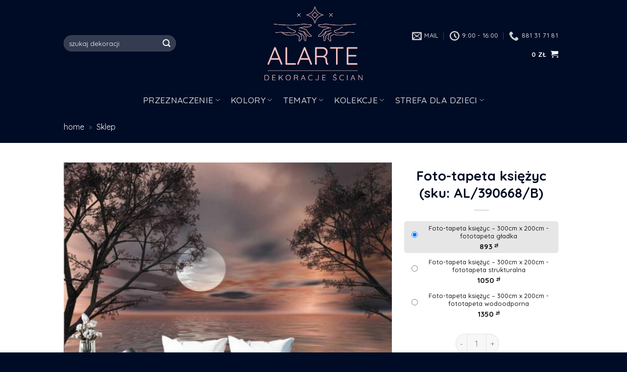

--- FILE ---
content_type: text/html; charset=UTF-8
request_url: https://alarte.pl/sklep/foto-tapeta-ksiezyc/
body_size: 32689
content:
<!DOCTYPE html>
<!--[if IE 9 ]> <html lang="pl-PL" class="ie9 loading-site no-js"> <![endif]-->
<!--[if IE 8 ]> <html lang="pl-PL" class="ie8 loading-site no-js"> <![endif]-->
<!--[if (gte IE 9)|!(IE)]><!--><html lang="pl-PL" class="loading-site no-js"> <!--<![endif]-->
<head>
	<meta charset="UTF-8" />
	<link rel="profile" href="http://gmpg.org/xfn/11" />
	<link rel="pingback" href="https://alarte.pl/xmlrpc.php" />

	<script>(function(html){html.className = html.className.replace(/\bno-js\b/,'js')})(document.documentElement);</script>
<meta name='robots' content='index, follow, max-image-preview:large, max-snippet:-1, max-video-preview:-1' />
	<style>img:is([sizes="auto" i], [sizes^="auto," i]) { contain-intrinsic-size: 3000px 1500px }</style>
	<meta name="viewport" content="width=device-width, initial-scale=1, maximum-scale=1" />
	<!-- This site is optimized with the Yoast SEO plugin v24.5 - https://yoast.com/wordpress/plugins/seo/ -->
	<title>fototapeta z motywem księżyca</title>
	<meta name="description" content="Modna fototapeta z motywem księżyca upiększy nawet najbardziej wymagające wnętrze. Prosty montaż i wysoka jakość. Wybierz swój motyw i kolorystykę." />
	<link rel="canonical" href="https://alarte.pl/sklep/foto-tapeta-ksiezyc/" />
	<meta property="og:locale" content="pl_PL" />
	<meta property="og:type" content="article" />
	<meta property="og:title" content="fototapeta z motywem księżyca" />
	<meta property="og:description" content="Modna fototapeta z motywem księżyca upiększy nawet najbardziej wymagające wnętrze. Prosty montaż i wysoka jakość. Wybierz swój motyw i kolorystykę." />
	<meta property="og:url" content="https://alarte.pl/sklep/foto-tapeta-ksiezyc/" />
	<meta property="og:site_name" content="Fototapety i dekoracje ścian - sklep alarte" />
	<meta property="article:modified_time" content="2021-04-28T07:51:30+00:00" />
	<meta property="og:image" content="https://alarte.pl/wp-content/uploads/2014/10/390668-b-300x200-w2.jpg" />
	<meta property="og:image:width" content="1000" />
	<meta property="og:image:height" content="1000" />
	<meta property="og:image:type" content="image/jpeg" />
	<meta name="twitter:card" content="summary_large_image" />
	<script type="application/ld+json" class="yoast-schema-graph">{"@context":"https://schema.org","@graph":[{"@type":"WebPage","@id":"https://alarte.pl/sklep/foto-tapeta-ksiezyc/","url":"https://alarte.pl/sklep/foto-tapeta-ksiezyc/","name":"fototapeta z motywem księżyca","isPartOf":{"@id":"https://alarte.pl/#website"},"primaryImageOfPage":{"@id":"https://alarte.pl/sklep/foto-tapeta-ksiezyc/#primaryimage"},"image":{"@id":"https://alarte.pl/sklep/foto-tapeta-ksiezyc/#primaryimage"},"thumbnailUrl":"https://alarte.pl/wp-content/uploads/2014/10/390668-b-300x200-w2.jpg","datePublished":"2014-10-09T13:51:49+00:00","dateModified":"2021-04-28T07:51:30+00:00","description":"Modna fototapeta z motywem księżyca upiększy nawet najbardziej wymagające wnętrze. Prosty montaż i wysoka jakość. Wybierz swój motyw i kolorystykę.","breadcrumb":{"@id":"https://alarte.pl/sklep/foto-tapeta-ksiezyc/#breadcrumb"},"inLanguage":"pl-PL","potentialAction":[{"@type":"ReadAction","target":["https://alarte.pl/sklep/foto-tapeta-ksiezyc/"]}]},{"@type":"ImageObject","inLanguage":"pl-PL","@id":"https://alarte.pl/sklep/foto-tapeta-ksiezyc/#primaryimage","url":"https://alarte.pl/wp-content/uploads/2014/10/390668-b-300x200-w2.jpg","contentUrl":"https://alarte.pl/wp-content/uploads/2014/10/390668-b-300x200-w2.jpg","width":1000,"height":1000,"caption":"Fototapeta z wodnym krajobrazem"},{"@type":"BreadcrumbList","@id":"https://alarte.pl/sklep/foto-tapeta-ksiezyc/#breadcrumb","itemListElement":[{"@type":"ListItem","position":1,"name":"home","item":"https://alarte.pl/"},{"@type":"ListItem","position":2,"name":"Sklep"}]},{"@type":"WebSite","@id":"https://alarte.pl/#website","url":"https://alarte.pl/","name":"Fototapety i dekoracje ścian - sklep alarte","description":"Najmodniesze dekoracje ścian. Fototapety i dekory 3d","potentialAction":[{"@type":"SearchAction","target":{"@type":"EntryPoint","urlTemplate":"https://alarte.pl/?s={search_term_string}"},"query-input":{"@type":"PropertyValueSpecification","valueRequired":true,"valueName":"search_term_string"}}],"inLanguage":"pl-PL"}]}</script>
	<!-- / Yoast SEO plugin. -->


<link rel='dns-prefetch' href='//www.googletagmanager.com' />
<link rel='dns-prefetch' href='//fonts.googleapis.com' />
<link rel="alternate" type="application/rss+xml" title="Fototapety i dekoracje ścian - sklep alarte &raquo; Kanał z wpisami" href="https://alarte.pl/feed/" />
<link rel="alternate" type="application/rss+xml" title="Fototapety i dekoracje ścian - sklep alarte &raquo; Kanał z komentarzami" href="https://alarte.pl/comments/feed/" />
<style id='classic-theme-styles-inline-css' type='text/css'>
/*! This file is auto-generated */
.wp-block-button__link{color:#fff;background-color:#32373c;border-radius:9999px;box-shadow:none;text-decoration:none;padding:calc(.667em + 2px) calc(1.333em + 2px);font-size:1.125em}.wp-block-file__button{background:#32373c;color:#fff;text-decoration:none}
</style>
<style id='global-styles-inline-css' type='text/css'>
:root{--wp--preset--aspect-ratio--square: 1;--wp--preset--aspect-ratio--4-3: 4/3;--wp--preset--aspect-ratio--3-4: 3/4;--wp--preset--aspect-ratio--3-2: 3/2;--wp--preset--aspect-ratio--2-3: 2/3;--wp--preset--aspect-ratio--16-9: 16/9;--wp--preset--aspect-ratio--9-16: 9/16;--wp--preset--color--black: #000000;--wp--preset--color--cyan-bluish-gray: #abb8c3;--wp--preset--color--white: #ffffff;--wp--preset--color--pale-pink: #f78da7;--wp--preset--color--vivid-red: #cf2e2e;--wp--preset--color--luminous-vivid-orange: #ff6900;--wp--preset--color--luminous-vivid-amber: #fcb900;--wp--preset--color--light-green-cyan: #7bdcb5;--wp--preset--color--vivid-green-cyan: #00d084;--wp--preset--color--pale-cyan-blue: #8ed1fc;--wp--preset--color--vivid-cyan-blue: #0693e3;--wp--preset--color--vivid-purple: #9b51e0;--wp--preset--gradient--vivid-cyan-blue-to-vivid-purple: linear-gradient(135deg,rgba(6,147,227,1) 0%,rgb(155,81,224) 100%);--wp--preset--gradient--light-green-cyan-to-vivid-green-cyan: linear-gradient(135deg,rgb(122,220,180) 0%,rgb(0,208,130) 100%);--wp--preset--gradient--luminous-vivid-amber-to-luminous-vivid-orange: linear-gradient(135deg,rgba(252,185,0,1) 0%,rgba(255,105,0,1) 100%);--wp--preset--gradient--luminous-vivid-orange-to-vivid-red: linear-gradient(135deg,rgba(255,105,0,1) 0%,rgb(207,46,46) 100%);--wp--preset--gradient--very-light-gray-to-cyan-bluish-gray: linear-gradient(135deg,rgb(238,238,238) 0%,rgb(169,184,195) 100%);--wp--preset--gradient--cool-to-warm-spectrum: linear-gradient(135deg,rgb(74,234,220) 0%,rgb(151,120,209) 20%,rgb(207,42,186) 40%,rgb(238,44,130) 60%,rgb(251,105,98) 80%,rgb(254,248,76) 100%);--wp--preset--gradient--blush-light-purple: linear-gradient(135deg,rgb(255,206,236) 0%,rgb(152,150,240) 100%);--wp--preset--gradient--blush-bordeaux: linear-gradient(135deg,rgb(254,205,165) 0%,rgb(254,45,45) 50%,rgb(107,0,62) 100%);--wp--preset--gradient--luminous-dusk: linear-gradient(135deg,rgb(255,203,112) 0%,rgb(199,81,192) 50%,rgb(65,88,208) 100%);--wp--preset--gradient--pale-ocean: linear-gradient(135deg,rgb(255,245,203) 0%,rgb(182,227,212) 50%,rgb(51,167,181) 100%);--wp--preset--gradient--electric-grass: linear-gradient(135deg,rgb(202,248,128) 0%,rgb(113,206,126) 100%);--wp--preset--gradient--midnight: linear-gradient(135deg,rgb(2,3,129) 0%,rgb(40,116,252) 100%);--wp--preset--font-size--small: 13px;--wp--preset--font-size--medium: 20px;--wp--preset--font-size--large: 36px;--wp--preset--font-size--x-large: 42px;--wp--preset--font-family--inter: "Inter", sans-serif;--wp--preset--font-family--cardo: Cardo;--wp--preset--spacing--20: 0.44rem;--wp--preset--spacing--30: 0.67rem;--wp--preset--spacing--40: 1rem;--wp--preset--spacing--50: 1.5rem;--wp--preset--spacing--60: 2.25rem;--wp--preset--spacing--70: 3.38rem;--wp--preset--spacing--80: 5.06rem;--wp--preset--shadow--natural: 6px 6px 9px rgba(0, 0, 0, 0.2);--wp--preset--shadow--deep: 12px 12px 50px rgba(0, 0, 0, 0.4);--wp--preset--shadow--sharp: 6px 6px 0px rgba(0, 0, 0, 0.2);--wp--preset--shadow--outlined: 6px 6px 0px -3px rgba(255, 255, 255, 1), 6px 6px rgba(0, 0, 0, 1);--wp--preset--shadow--crisp: 6px 6px 0px rgba(0, 0, 0, 1);}:where(.is-layout-flex){gap: 0.5em;}:where(.is-layout-grid){gap: 0.5em;}body .is-layout-flex{display: flex;}.is-layout-flex{flex-wrap: wrap;align-items: center;}.is-layout-flex > :is(*, div){margin: 0;}body .is-layout-grid{display: grid;}.is-layout-grid > :is(*, div){margin: 0;}:where(.wp-block-columns.is-layout-flex){gap: 2em;}:where(.wp-block-columns.is-layout-grid){gap: 2em;}:where(.wp-block-post-template.is-layout-flex){gap: 1.25em;}:where(.wp-block-post-template.is-layout-grid){gap: 1.25em;}.has-black-color{color: var(--wp--preset--color--black) !important;}.has-cyan-bluish-gray-color{color: var(--wp--preset--color--cyan-bluish-gray) !important;}.has-white-color{color: var(--wp--preset--color--white) !important;}.has-pale-pink-color{color: var(--wp--preset--color--pale-pink) !important;}.has-vivid-red-color{color: var(--wp--preset--color--vivid-red) !important;}.has-luminous-vivid-orange-color{color: var(--wp--preset--color--luminous-vivid-orange) !important;}.has-luminous-vivid-amber-color{color: var(--wp--preset--color--luminous-vivid-amber) !important;}.has-light-green-cyan-color{color: var(--wp--preset--color--light-green-cyan) !important;}.has-vivid-green-cyan-color{color: var(--wp--preset--color--vivid-green-cyan) !important;}.has-pale-cyan-blue-color{color: var(--wp--preset--color--pale-cyan-blue) !important;}.has-vivid-cyan-blue-color{color: var(--wp--preset--color--vivid-cyan-blue) !important;}.has-vivid-purple-color{color: var(--wp--preset--color--vivid-purple) !important;}.has-black-background-color{background-color: var(--wp--preset--color--black) !important;}.has-cyan-bluish-gray-background-color{background-color: var(--wp--preset--color--cyan-bluish-gray) !important;}.has-white-background-color{background-color: var(--wp--preset--color--white) !important;}.has-pale-pink-background-color{background-color: var(--wp--preset--color--pale-pink) !important;}.has-vivid-red-background-color{background-color: var(--wp--preset--color--vivid-red) !important;}.has-luminous-vivid-orange-background-color{background-color: var(--wp--preset--color--luminous-vivid-orange) !important;}.has-luminous-vivid-amber-background-color{background-color: var(--wp--preset--color--luminous-vivid-amber) !important;}.has-light-green-cyan-background-color{background-color: var(--wp--preset--color--light-green-cyan) !important;}.has-vivid-green-cyan-background-color{background-color: var(--wp--preset--color--vivid-green-cyan) !important;}.has-pale-cyan-blue-background-color{background-color: var(--wp--preset--color--pale-cyan-blue) !important;}.has-vivid-cyan-blue-background-color{background-color: var(--wp--preset--color--vivid-cyan-blue) !important;}.has-vivid-purple-background-color{background-color: var(--wp--preset--color--vivid-purple) !important;}.has-black-border-color{border-color: var(--wp--preset--color--black) !important;}.has-cyan-bluish-gray-border-color{border-color: var(--wp--preset--color--cyan-bluish-gray) !important;}.has-white-border-color{border-color: var(--wp--preset--color--white) !important;}.has-pale-pink-border-color{border-color: var(--wp--preset--color--pale-pink) !important;}.has-vivid-red-border-color{border-color: var(--wp--preset--color--vivid-red) !important;}.has-luminous-vivid-orange-border-color{border-color: var(--wp--preset--color--luminous-vivid-orange) !important;}.has-luminous-vivid-amber-border-color{border-color: var(--wp--preset--color--luminous-vivid-amber) !important;}.has-light-green-cyan-border-color{border-color: var(--wp--preset--color--light-green-cyan) !important;}.has-vivid-green-cyan-border-color{border-color: var(--wp--preset--color--vivid-green-cyan) !important;}.has-pale-cyan-blue-border-color{border-color: var(--wp--preset--color--pale-cyan-blue) !important;}.has-vivid-cyan-blue-border-color{border-color: var(--wp--preset--color--vivid-cyan-blue) !important;}.has-vivid-purple-border-color{border-color: var(--wp--preset--color--vivid-purple) !important;}.has-vivid-cyan-blue-to-vivid-purple-gradient-background{background: var(--wp--preset--gradient--vivid-cyan-blue-to-vivid-purple) !important;}.has-light-green-cyan-to-vivid-green-cyan-gradient-background{background: var(--wp--preset--gradient--light-green-cyan-to-vivid-green-cyan) !important;}.has-luminous-vivid-amber-to-luminous-vivid-orange-gradient-background{background: var(--wp--preset--gradient--luminous-vivid-amber-to-luminous-vivid-orange) !important;}.has-luminous-vivid-orange-to-vivid-red-gradient-background{background: var(--wp--preset--gradient--luminous-vivid-orange-to-vivid-red) !important;}.has-very-light-gray-to-cyan-bluish-gray-gradient-background{background: var(--wp--preset--gradient--very-light-gray-to-cyan-bluish-gray) !important;}.has-cool-to-warm-spectrum-gradient-background{background: var(--wp--preset--gradient--cool-to-warm-spectrum) !important;}.has-blush-light-purple-gradient-background{background: var(--wp--preset--gradient--blush-light-purple) !important;}.has-blush-bordeaux-gradient-background{background: var(--wp--preset--gradient--blush-bordeaux) !important;}.has-luminous-dusk-gradient-background{background: var(--wp--preset--gradient--luminous-dusk) !important;}.has-pale-ocean-gradient-background{background: var(--wp--preset--gradient--pale-ocean) !important;}.has-electric-grass-gradient-background{background: var(--wp--preset--gradient--electric-grass) !important;}.has-midnight-gradient-background{background: var(--wp--preset--gradient--midnight) !important;}.has-small-font-size{font-size: var(--wp--preset--font-size--small) !important;}.has-medium-font-size{font-size: var(--wp--preset--font-size--medium) !important;}.has-large-font-size{font-size: var(--wp--preset--font-size--large) !important;}.has-x-large-font-size{font-size: var(--wp--preset--font-size--x-large) !important;}
:where(.wp-block-post-template.is-layout-flex){gap: 1.25em;}:where(.wp-block-post-template.is-layout-grid){gap: 1.25em;}
:where(.wp-block-columns.is-layout-flex){gap: 2em;}:where(.wp-block-columns.is-layout-grid){gap: 2em;}
:root :where(.wp-block-pullquote){font-size: 1.5em;line-height: 1.6;}
</style>
<link rel='stylesheet' id='photoswipe-css' href='https://alarte.pl/wp-content/plugins/woocommerce/assets/css/photoswipe/photoswipe.min.css?ver=9.7.0' type='text/css' media='all' />
<link rel='stylesheet' id='photoswipe-default-skin-css' href='https://alarte.pl/wp-content/plugins/woocommerce/assets/css/photoswipe/default-skin/default-skin.min.css?ver=9.7.0' type='text/css' media='all' />
<style id='woocommerce-inline-inline-css' type='text/css'>
.woocommerce form .form-row .required { visibility: visible; }
</style>
<link rel='stylesheet' id='brands-styles-css' href='https://alarte.pl/wp-content/plugins/woocommerce/assets/css/brands.css?ver=9.7.0' type='text/css' media='all' />
<link rel='stylesheet' id='flatsome-icons-css' href='https://alarte.pl/wp-content/themes/flatsome/assets/css/fl-icons.css?ver=3.12' type='text/css' media='all' />
<link rel='stylesheet' id='select2-css' href='https://alarte.pl/wp-content/plugins/woocommerce/assets/css/select2.css?ver=9.7.0' type='text/css' media='all' />
<link rel='stylesheet' id='woovr-frontend-css' href='https://alarte.pl/wp-content/plugins/wpc-variations-radio-buttons/assets/css/frontend.css?ver=3.6.1' type='text/css' media='all' />
<link rel='stylesheet' id='flatsome-main-css' href='https://alarte.pl/wp-content/themes/flatsome/assets/css/flatsome.css?ver=3.13.3' type='text/css' media='all' />
<link rel='stylesheet' id='flatsome-shop-css' href='https://alarte.pl/wp-content/themes/flatsome/assets/css/flatsome-shop.css?ver=3.13.3' type='text/css' media='all' />
<link rel='stylesheet' id='flatsome-style-css' href='https://alarte.pl/wp-content/themes/flatsome-child/style.css?ver=3.0' type='text/css' media='all' />
<link rel='stylesheet' id='flatsome-googlefonts-css' href='//fonts.googleapis.com/css?family=Quicksand%3Aregular%2C700%2Cregular%2C500%7CDancing+Script%3Aregular%2C400&#038;display=swap&#038;ver=3.9' type='text/css' media='all' />
<script type="text/javascript" src="https://alarte.pl/wp-includes/js/jquery/jquery.min.js?ver=3.7.1" id="jquery-core-js"></script>
<script type="text/javascript" src="https://alarte.pl/wp-includes/js/jquery/jquery-migrate.min.js?ver=3.4.1" id="jquery-migrate-js"></script>
<script type="text/javascript" src="https://alarte.pl/wp-content/plugins/woocommerce/assets/js/jquery-blockui/jquery.blockUI.min.js?ver=2.7.0-wc.9.7.0" id="jquery-blockui-js" data-wp-strategy="defer"></script>
<script type="text/javascript" id="wc-add-to-cart-js-extra">
/* <![CDATA[ */
var wc_add_to_cart_params = {"ajax_url":"\/wp-admin\/admin-ajax.php","wc_ajax_url":"\/?wc-ajax=%%endpoint%%","i18n_view_cart":"Zobacz koszyk","cart_url":"https:\/\/alarte.pl\/koszyk\/","is_cart":"","cart_redirect_after_add":"no"};
/* ]]> */
</script>
<script type="text/javascript" src="https://alarte.pl/wp-content/plugins/woocommerce/assets/js/frontend/add-to-cart.min.js?ver=9.7.0" id="wc-add-to-cart-js" defer="defer" data-wp-strategy="defer"></script>
<script type="text/javascript" src="https://alarte.pl/wp-content/plugins/woocommerce/assets/js/photoswipe/photoswipe.min.js?ver=4.1.1-wc.9.7.0" id="photoswipe-js" defer="defer" data-wp-strategy="defer"></script>
<script type="text/javascript" src="https://alarte.pl/wp-content/plugins/woocommerce/assets/js/photoswipe/photoswipe-ui-default.min.js?ver=4.1.1-wc.9.7.0" id="photoswipe-ui-default-js" defer="defer" data-wp-strategy="defer"></script>
<script type="text/javascript" id="wc-single-product-js-extra">
/* <![CDATA[ */
var wc_single_product_params = {"i18n_required_rating_text":"Prosz\u0119 wybra\u0107 ocen\u0119","i18n_rating_options":["1 z 5 gwiazdek","2 z 5 gwiazdek","3 z 5 gwiazdek","4 z 5 gwiazdek","5 z 5 gwiazdek"],"i18n_product_gallery_trigger_text":"Wy\u015bwietl pe\u0142noekranow\u0105 galeri\u0119 obrazk\u00f3w","review_rating_required":"yes","flexslider":{"rtl":false,"animation":"slide","smoothHeight":true,"directionNav":false,"controlNav":"thumbnails","slideshow":false,"animationSpeed":500,"animationLoop":false,"allowOneSlide":false},"zoom_enabled":"","zoom_options":[],"photoswipe_enabled":"1","photoswipe_options":{"shareEl":false,"closeOnScroll":false,"history":false,"hideAnimationDuration":0,"showAnimationDuration":0},"flexslider_enabled":""};
/* ]]> */
</script>
<script type="text/javascript" src="https://alarte.pl/wp-content/plugins/woocommerce/assets/js/frontend/single-product.min.js?ver=9.7.0" id="wc-single-product-js" defer="defer" data-wp-strategy="defer"></script>
<script type="text/javascript" src="https://alarte.pl/wp-content/plugins/woocommerce/assets/js/js-cookie/js.cookie.min.js?ver=2.1.4-wc.9.7.0" id="js-cookie-js" data-wp-strategy="defer"></script>

<!-- Google tag (gtag.js) snippet added by Site Kit -->

<!-- Google Analytics snippet added by Site Kit -->
<script type="text/javascript" src="https://www.googletagmanager.com/gtag/js?id=GT-NGB7MT3V" id="google_gtagjs-js" async></script>
<script type="text/javascript" id="google_gtagjs-js-after">
/* <![CDATA[ */
window.dataLayer = window.dataLayer || [];function gtag(){dataLayer.push(arguments);}
gtag("set","linker",{"domains":["alarte.pl"]});
gtag("js", new Date());
gtag("set", "developer_id.dZTNiMT", true);
gtag("config", "GT-NGB7MT3V");
 window._googlesitekit = window._googlesitekit || {}; window._googlesitekit.throttledEvents = []; window._googlesitekit.gtagEvent = (name, data) => { var key = JSON.stringify( { name, data } ); if ( !! window._googlesitekit.throttledEvents[ key ] ) { return; } window._googlesitekit.throttledEvents[ key ] = true; setTimeout( () => { delete window._googlesitekit.throttledEvents[ key ]; }, 5 ); gtag( "event", name, { ...data, event_source: "site-kit" } ); } 
/* ]]> */
</script>

<!-- End Google tag (gtag.js) snippet added by Site Kit -->
<link rel="https://api.w.org/" href="https://alarte.pl/wp-json/" /><link rel="alternate" title="JSON" type="application/json" href="https://alarte.pl/wp-json/wp/v2/product/7815" /><link rel="EditURI" type="application/rsd+xml" title="RSD" href="https://alarte.pl/xmlrpc.php?rsd" />
<meta name="generator" content="WordPress 6.7.2" />
<meta name="generator" content="WooCommerce 9.7.0" />
<link rel='shortlink' href='https://alarte.pl/?p=7815' />
<link rel="alternate" title="oEmbed (JSON)" type="application/json+oembed" href="https://alarte.pl/wp-json/oembed/1.0/embed?url=https%3A%2F%2Falarte.pl%2Fsklep%2Ffoto-tapeta-ksiezyc%2F" />
<link rel="alternate" title="oEmbed (XML)" type="text/xml+oembed" href="https://alarte.pl/wp-json/oembed/1.0/embed?url=https%3A%2F%2Falarte.pl%2Fsklep%2Ffoto-tapeta-ksiezyc%2F&#038;format=xml" />
<meta name="generator" content="Site Kit by Google 1.148.0" /><style>.bg{opacity: 0; transition: opacity 1s; -webkit-transition: opacity 1s;} .bg-loaded{opacity: 1;}</style><!--[if IE]><link rel="stylesheet" type="text/css" href="https://alarte.pl/wp-content/themes/flatsome/assets/css/ie-fallback.css"><script src="//cdnjs.cloudflare.com/ajax/libs/html5shiv/3.6.1/html5shiv.js"></script><script>var head = document.getElementsByTagName('head')[0],style = document.createElement('style');style.type = 'text/css';style.styleSheet.cssText = ':before,:after{content:none !important';head.appendChild(style);setTimeout(function(){head.removeChild(style);}, 0);</script><script src="https://alarte.pl/wp-content/themes/flatsome/assets/libs/ie-flexibility.js"></script><![endif]-->	<noscript><style>.woocommerce-product-gallery{ opacity: 1 !important; }</style></noscript>
	<style class='wp-fonts-local' type='text/css'>
@font-face{font-family:Inter;font-style:normal;font-weight:300 900;font-display:fallback;src:url('https://alarte.pl/wp-content/plugins/woocommerce/assets/fonts/Inter-VariableFont_slnt,wght.woff2') format('woff2');font-stretch:normal;}
@font-face{font-family:Cardo;font-style:normal;font-weight:400;font-display:fallback;src:url('https://alarte.pl/wp-content/plugins/woocommerce/assets/fonts/cardo_normal_400.woff2') format('woff2');}
</style>
<link rel="icon" href="https://alarte.pl/wp-content/uploads/2021/03/cropped-favico-32x32.jpg" sizes="32x32" />
<link rel="icon" href="https://alarte.pl/wp-content/uploads/2021/03/cropped-favico-192x192.jpg" sizes="192x192" />
<link rel="apple-touch-icon" href="https://alarte.pl/wp-content/uploads/2021/03/cropped-favico-180x180.jpg" />
<meta name="msapplication-TileImage" content="https://alarte.pl/wp-content/uploads/2021/03/cropped-favico-270x270.jpg" />
<style id="custom-css" type="text/css">:root {--primary-color: #000c25;}.full-width .ubermenu-nav, .container, .row{max-width: 1050px}.row.row-collapse{max-width: 1020px}.row.row-small{max-width: 1042.5px}.row.row-large{max-width: 1080px}.header-main{height: 100px}#logo img{max-height: 100px}#logo{width:200px;}.stuck #logo img{padding:4px 0;}.header-bottom{min-height: 29px}.header-top{min-height: 30px}.transparent .header-main{height: 177px}.transparent #logo img{max-height: 177px}.has-transparent + .page-title:first-of-type,.has-transparent + #main > .page-title,.has-transparent + #main > div > .page-title,.has-transparent + #main .page-header-wrapper:first-of-type .page-title{padding-top: 227px;}.header.show-on-scroll,.stuck .header-main{height:50px!important}.stuck #logo img{max-height: 50px!important}.search-form{ width: 61%;}.header-bg-color, .header-wrapper {background-color: rgba(255,255,255,0.9)}.header-bottom {background-color: #f1c1c1}.header-main .nav > li > a{line-height: 17px }.stuck .header-main .nav > li > a{line-height: 65px }.header-bottom-nav > li > a{line-height: 34px }@media (max-width: 549px) {.header-main{height: 70px}#logo img{max-height: 70px}}.nav-dropdown{font-size:100%}/* Color */.accordion-title.active, .has-icon-bg .icon .icon-inner,.logo a, .primary.is-underline, .primary.is-link, .badge-outline .badge-inner, .nav-outline > li.active> a,.nav-outline >li.active > a, .cart-icon strong,[data-color='primary'], .is-outline.primary{color: #000c25;}/* Color !important */[data-text-color="primary"]{color: #000c25!important;}/* Background Color */[data-text-bg="primary"]{background-color: #000c25;}/* Background */.scroll-to-bullets a,.featured-title, .label-new.menu-item > a:after, .nav-pagination > li > .current,.nav-pagination > li > span:hover,.nav-pagination > li > a:hover,.has-hover:hover .badge-outline .badge-inner,button[type="submit"], .button.wc-forward:not(.checkout):not(.checkout-button), .button.submit-button, .button.primary:not(.is-outline),.featured-table .title,.is-outline:hover, .has-icon:hover .icon-label,.nav-dropdown-bold .nav-column li > a:hover, .nav-dropdown.nav-dropdown-bold > li > a:hover, .nav-dropdown-bold.dark .nav-column li > a:hover, .nav-dropdown.nav-dropdown-bold.dark > li > a:hover, .is-outline:hover, .tagcloud a:hover,.grid-tools a, input[type='submit']:not(.is-form), .box-badge:hover .box-text, input.button.alt,.nav-box > li > a:hover,.nav-box > li.active > a,.nav-pills > li.active > a ,.current-dropdown .cart-icon strong, .cart-icon:hover strong, .nav-line-bottom > li > a:before, .nav-line-grow > li > a:before, .nav-line > li > a:before,.banner, .header-top, .slider-nav-circle .flickity-prev-next-button:hover svg, .slider-nav-circle .flickity-prev-next-button:hover .arrow, .primary.is-outline:hover, .button.primary:not(.is-outline), input[type='submit'].primary, input[type='submit'].primary, input[type='reset'].button, input[type='button'].primary, .badge-inner{background-color: #000c25;}/* Border */.nav-vertical.nav-tabs > li.active > a,.scroll-to-bullets a.active,.nav-pagination > li > .current,.nav-pagination > li > span:hover,.nav-pagination > li > a:hover,.has-hover:hover .badge-outline .badge-inner,.accordion-title.active,.featured-table,.is-outline:hover, .tagcloud a:hover,blockquote, .has-border, .cart-icon strong:after,.cart-icon strong,.blockUI:before, .processing:before,.loading-spin, .slider-nav-circle .flickity-prev-next-button:hover svg, .slider-nav-circle .flickity-prev-next-button:hover .arrow, .primary.is-outline:hover{border-color: #000c25}.nav-tabs > li.active > a{border-top-color: #000c25}.widget_shopping_cart_content .blockUI.blockOverlay:before { border-left-color: #000c25 }.woocommerce-checkout-review-order .blockUI.blockOverlay:before { border-left-color: #000c25 }/* Fill */.slider .flickity-prev-next-button:hover svg,.slider .flickity-prev-next-button:hover .arrow{fill: #000c25;}/* Background Color */[data-icon-label]:after, .secondary.is-underline:hover,.secondary.is-outline:hover,.icon-label,.button.secondary:not(.is-outline),.button.alt:not(.is-outline), .badge-inner.on-sale, .button.checkout, .single_add_to_cart_button, .current .breadcrumb-step{ background-color:#f1c1c1; }[data-text-bg="secondary"]{background-color: #f1c1c1;}/* Color */.secondary.is-underline,.secondary.is-link, .secondary.is-outline,.stars a.active, .star-rating:before, .woocommerce-page .star-rating:before,.star-rating span:before, .color-secondary{color: #f1c1c1}/* Color !important */[data-text-color="secondary"]{color: #f1c1c1!important;}/* Border */.secondary.is-outline:hover{border-color:#f1c1c1}body{font-size: 100%;}@media screen and (max-width: 549px){body{font-size: 100%;}}body{font-family:"Quicksand", sans-serif}body{font-weight: 0}.nav > li > a {font-family:"Quicksand", sans-serif;}.mobile-sidebar-levels-2 .nav > li > ul > li > a {font-family:"Quicksand", sans-serif;}.nav > li > a {font-weight: 500;}.mobile-sidebar-levels-2 .nav > li > ul > li > a {font-weight: 500;}h1,h2,h3,h4,h5,h6,.heading-font, .off-canvas-center .nav-sidebar.nav-vertical > li > a{font-family: "Quicksand", sans-serif;}h1,h2,h3,h4,h5,h6,.heading-font,.banner h1,.banner h2{font-weight: 700;}h1,h2,h3,h4,h5,h6,.heading-font{color: #000c25;}.alt-font{font-family: "Dancing Script", sans-serif;}.alt-font{font-weight: 400!important;}.header:not(.transparent) .header-bottom-nav.nav > li > a{color: #000c25;}.header:not(.transparent) .header-bottom-nav.nav > li > a:hover,.header:not(.transparent) .header-bottom-nav.nav > li.active > a,.header:not(.transparent) .header-bottom-nav.nav > li.current > a,.header:not(.transparent) .header-bottom-nav.nav > li > a.active,.header:not(.transparent) .header-bottom-nav.nav > li > a.current{color: rgba(0,12,37,0.55);}.header-bottom-nav.nav-line-bottom > li > a:before,.header-bottom-nav.nav-line-grow > li > a:before,.header-bottom-nav.nav-line > li > a:before,.header-bottom-nav.nav-box > li > a:hover,.header-bottom-nav.nav-box > li.active > a,.header-bottom-nav.nav-pills > li > a:hover,.header-bottom-nav.nav-pills > li.active > a{color:#FFF!important;background-color: rgba(0,12,37,0.55);}a{color: #000c25;}a:hover{color: #0239af;}.tagcloud a:hover{border-color: #0239af;background-color: #0239af;}.widget a{color: #f1c1c1;}.widget a:hover{color: #e89a9a;}.widget .tagcloud a:hover{border-color: #e89a9a; background-color: #e89a9a;}.shop-page-title.featured-title .title-overlay{background-color: #000c25;}.current .breadcrumb-step, [data-icon-label]:after, .button#place_order,.button.checkout,.checkout-button,.single_add_to_cart_button.button{background-color: #000c25!important }.has-equal-box-heights .box-image {padding-top: 100%;}@media screen and (min-width: 550px){.products .box-vertical .box-image{min-width: 247px!important;width: 247px!important;}}.footer-1{background-color: #f1c1c1}.footer-2{background-color: #000c25}.absolute-footer, html{background-color: #000c25}.label-new.menu-item > a:after{content:"New";}.label-hot.menu-item > a:after{content:"Hot";}.label-sale.menu-item > a:after{content:"Sale";}.label-popular.menu-item > a:after{content:"Popular";}</style>		<style type="text/css" id="wp-custom-css">
			#bt-zapytaj-o{font-weight:bold;}
#global-top-bar-xmas {
  width: 100%;
  background: #C4161C;
  color: #ffffff;
  text-align: center;
  padding: 10px 15px;
  font-size: 14px;
  font-weight: 600;
  z-index: 999999;
}

#global-top-bar-xmas .promo {
  background: #ffffff;
  color: #000000;
  padding: 4px 8px;
  border-radius: 4px;
  margin-left: 6px;
}
		</style>
		</head>

<body class="product-template-default single single-product postid-7815 theme-flatsome woocommerce woocommerce-page woocommerce-no-js full-width lightbox nav-dropdown-has-arrow nav-dropdown-has-shadow nav-dropdown-has-border mobile-submenu-slide mobile-submenu-slide-levels-1 mobile-submenu-toggle">


<a class="skip-link screen-reader-text" href="#main">Skip to content</a>

<div id="wrapper">

	

	<header id="header" class="header transparent has-transparent nav-dark toggle-nav-dark transparent has-transparent nav-dark toggle-nav-dark has-sticky sticky-jump">
		<div class="header-wrapper">
			<div id="masthead" class="header-main show-logo-center hide-for-sticky">
      <div class="header-inner flex-row container logo-center medium-logo-center" role="navigation">

          <!-- Logo -->
          <div id="logo" class="flex-col logo">
            <!-- Header logo -->
<a href="https://alarte.pl/" title="Fototapety i dekoracje ścian &#8211; sklep alarte - Najmodniesze dekoracje ścian. Fototapety i dekory 3d" rel="home">
    <img width="200" height="100" src="https://alarte.pl/wp-content/uploads/2021/03/logopink.png" class="header_logo header-logo" alt="Fototapety i dekoracje ścian &#8211; sklep alarte"/><img  width="200" height="100" src="https://alarte.pl/wp-content/uploads/2021/03/logopink.png" class="header-logo-dark" alt="Fototapety i dekoracje ścian &#8211; sklep alarte"/></a>
          </div>

          <!-- Mobile Left Elements -->
          <div class="flex-col show-for-medium flex-left">
            <ul class="mobile-nav nav nav-left ">
              <li class="nav-icon has-icon">
  <div class="header-button">		<a href="#" data-open="#main-menu" data-pos="left" data-bg="main-menu-overlay" data-color="" class="icon button circle is-outline is-small" aria-label="Menu" aria-controls="main-menu" aria-expanded="false">
		
		  <i class="icon-menu" ></i>
		  		</a>
	 </div> </li>            </ul>
          </div>

          <!-- Left Elements -->
          <div class="flex-col hide-for-medium flex-left
            ">
            <ul class="header-nav header-nav-main nav nav-left  nav-divided nav-size-large nav-uppercase" >
              <li class="header-search-form search-form html relative has-icon">
	<div class="header-search-form-wrapper">
		<div class="searchform-wrapper ux-search-box relative form-flat is-normal"><form role="search" method="get" class="searchform" action="https://alarte.pl/">
	<div class="flex-row relative">
						<div class="flex-col flex-grow">
			<label class="screen-reader-text" for="woocommerce-product-search-field-0">Szukaj:</label>
			<input type="search" id="woocommerce-product-search-field-0" class="search-field mb-0" placeholder="szukaj dekoracji" value="" name="s" />
			<input type="hidden" name="post_type" value="product" />
					</div>
		<div class="flex-col">
			<button type="submit" value="Szukaj" class="ux-search-submit submit-button secondary button icon mb-0" aria-label="Submit">
				<i class="icon-search" ></i>			</button>
		</div>
	</div>
	<div class="live-search-results text-left z-top"></div>
</form>
</div>	</div>
</li>            </ul>
          </div>

          <!-- Right Elements -->
          <div class="flex-col hide-for-medium flex-right">
            <ul class="header-nav header-nav-main nav nav-right  nav-divided nav-size-large nav-uppercase">
              <li class="header-contact-wrapper">
		<ul id="header-contact" class="nav nav-divided nav-uppercase header-contact">
		
						<li class="">
			  <a href="mailto:bok@alarte.pl" class="tooltip" title="bok@alarte.pl">
				  <i class="icon-envelop" style="font-size:20;"></i>			       <span>
			       	mail			       </span>
			  </a>
			</li>
					
						<li class="">
			  <a class="tooltip" title="9:00 - 16:00 |  poniedziałek - piątek ">
			  	   <i class="icon-clock" style="font-size:20;"></i>			        <span>9:00 - 16:00</span>
			  </a>
			 </li>
			
						<li class="">
			  <a href="tel:881 31 71 81" class="tooltip" title="881 31 71 81">
			     <i class="icon-phone" style="font-size:20;"></i>			      <span>881 31 71 81</span>
			  </a>
			</li>
				</ul>
</li><li class="cart-item has-icon has-dropdown">
<div class="header-button">
<a href="https://alarte.pl/koszyk/" title="Koszyk" class="header-cart-link icon primary button circle is-small">


<span class="header-cart-title">
          <span class="cart-price"><span class="woocommerce-Price-amount amount"><bdi>0&nbsp;<span class="woocommerce-Price-currencySymbol">&#122;&#322;</span></bdi></span></span>
  </span>

    <i class="icon-shopping-cart"
    data-icon-label="0">
  </i>
  </a>
</div>
 <ul class="nav-dropdown nav-dropdown-simple">
    <li class="html widget_shopping_cart">
      <div class="widget_shopping_cart_content">
        

	<p class="woocommerce-mini-cart__empty-message">Brak produktów w koszyku.</p>


      </div>
    </li>
     </ul>

</li>
            </ul>
          </div>

          <!-- Mobile Right Elements -->
          <div class="flex-col show-for-medium flex-right">
            <ul class="mobile-nav nav nav-right ">
              <li class="cart-item has-icon">

<div class="header-button">      <a href="https://alarte.pl/koszyk/" class="header-cart-link off-canvas-toggle nav-top-link icon primary button circle is-small" data-open="#cart-popup" data-class="off-canvas-cart" title="Koszyk" data-pos="right">
  
    <i class="icon-shopping-cart"
    data-icon-label="0">
  </i>
  </a>
</div>

  <!-- Cart Sidebar Popup -->
  <div id="cart-popup" class="mfp-hide widget_shopping_cart">
  <div class="cart-popup-inner inner-padding">
      <div class="cart-popup-title text-center">
          <h4 class="uppercase">Koszyk</h4>
          <div class="is-divider"></div>
      </div>
      <div class="widget_shopping_cart_content">
          

	<p class="woocommerce-mini-cart__empty-message">Brak produktów w koszyku.</p>


      </div>
             <div class="cart-sidebar-content relative"></div>  </div>
  </div>

</li>
            </ul>
          </div>

      </div>
     
      </div><div id="wide-nav" class="header-bottom wide-nav flex-has-center hide-for-medium">
    <div class="flex-row container">

            
                        <div class="flex-col hide-for-medium flex-center">
                <ul class="nav header-nav header-bottom-nav nav-center  nav-line-grow nav-size-xlarge nav-spacing-large nav-uppercase">
                    <li id="menu-item-207558" class="menu-item menu-item-type-custom menu-item-object-custom menu-item-207558 menu-item-design-container-width menu-item-has-block has-dropdown"><a href="#" class="nav-top-link">przeznaczenie<i class="icon-angle-down" ></i></a><div class="sub-menu nav-dropdown"><div class="row row-collapse align-equal"  id="row-1717153586">


	<div id="col-2058326102" class="col medium-12 small-12 large-6"  >
		<div class="col-inner" style="background-color:#000c25;" >
			
			

<div class="row row-collapse align-equal"  id="row-491212083">


	<div id="col-336114581" class="col medium-6 small-12 large-6"  >
		<div class="col-inner"  >
			
			


  <div class="banner has-hover" id="banner-1153892172">
          <div class="banner-inner fill">
        <div class="banner-bg fill" >
            <div class="bg fill bg-fill "></div>
                                    
                    </div>
        <div class="banner-layers container">
            <div class="fill banner-link"></div>            

   <div id="text-box-973722592" class="text-box banner-layer x50 md-x50 lg-x50 y50 md-y50 lg-y50 res-text">
                                <div class="text-box-content text dark">
              
              <div class="text-inner text-center">
                  


              </div>
           </div>
                            
<style>
#text-box-973722592 {
  width: 60%;
}
#text-box-973722592 .text-box-content {
  font-size: 100%;
}
@media (min-width:550px) {
  #text-box-973722592 {
    width: 60%;
  }
}
</style>
    </div>
 

        </div>
      </div>

            
<style>
#banner-1153892172 {
  padding-top: 300px;
  background-color: rgb(190, 178, 172);
}
#banner-1153892172 .bg.bg-loaded {
  background-image: url(https://alarte.pl/wp-content/uploads/2020/11/8fecda856bd0eac150adde05a56c5cf1-1024x1024.jpg);
}
#banner-1153892172 .bg {
  background-position: 100% 45%;
}
</style>
  </div>



		</div>
			</div>

	

	<div id="col-1179563173" class="col medium-6 small-12 large-6"  >
		<div class="col-inner dark"  >
			
			

<h2>Do domu</h2>
	<div class="ux-menu stack stack-col justify-start ux-menu--divider-solid">
		

	<div class="ux-menu-link flex menu-item">
		<a class="ux-menu-link__link flex" href="https://alarte.pl/fototapety/fototapety-do-salonu/"  >
						<span class="ux-menu-link__text">
				do salonu			</span>
		</a>
	</div>
	

	<div class="ux-menu-link flex menu-item">
		<a class="ux-menu-link__link flex" href="https://alarte.pl/fototapety/fototapety-do-sypialni/"  >
						<span class="ux-menu-link__text">
				do sypialni			</span>
		</a>
	</div>
	

	<div class="ux-menu-link flex menu-item">
		<a class="ux-menu-link__link flex" href="https://alarte.pl/fototapety/fototapety-do-przedpokoju-na-korytarz/"  >
						<span class="ux-menu-link__text">
				do przedpokoju			</span>
		</a>
	</div>
	

	<div class="ux-menu-link flex menu-item">
		<a class="ux-menu-link__link flex" href="https://alarte.pl/fototapety/fototapety-do-dekoracji-lazienek/"  >
						<span class="ux-menu-link__text">
				do łazienki			</span>
		</a>
	</div>
	

	<div class="ux-menu-link flex menu-item">
		<a class="ux-menu-link__link flex" href="https://alarte.pl/fototapety/fototapety-do-kuchni/"  >
						<span class="ux-menu-link__text">
				do kuchni			</span>
		</a>
	</div>
	

	<div class="ux-menu-link flex menu-item">
		<a class="ux-menu-link__link flex" href="https://alarte.pl/fototapety/fototapety-do-salonu-pokoju-dziennego/"  >
						<span class="ux-menu-link__text">
				do pokoju			</span>
		</a>
	</div>
	


	</div>
	

		</div>
			</div>

	


<style>
#row-491212083 > .col > .col-inner {
  padding: 10px 10px 10px 10px;
}
</style>
</div>

		</div>
			</div>

	

	<div id="col-403826684" class="col medium-12 small-12 large-6"  >
		<div class="col-inner" style="background-color:#f1c1c1;" >
			
			

<div class="row row-collapse align-equal"  id="row-1359256371">


	<div id="col-1103852853" class="col medium-6 small-12 large-6"  >
		<div class="col-inner"  >
			
			


  <div class="banner has-hover" id="banner-1584535579">
          <div class="banner-inner fill">
        <div class="banner-bg fill" >
            <div class="bg fill bg-fill "></div>
                                    
                    </div>
        <div class="banner-layers container">
            <div class="fill banner-link"></div>            

   <div id="text-box-338625857" class="text-box banner-layer x50 md-x50 lg-x50 y50 md-y50 lg-y50 res-text">
                                <div class="text-box-content text dark">
              
              <div class="text-inner text-center">
                  


              </div>
           </div>
                            
<style>
#text-box-338625857 {
  width: 60%;
}
#text-box-338625857 .text-box-content {
  font-size: 100%;
}
@media (min-width:550px) {
  #text-box-338625857 {
    width: 60%;
  }
}
</style>
    </div>
 

        </div>
      </div>

            
<style>
#banner-1584535579 {
  padding-top: 300px;
  background-color: rgb(171, 161, 156);
}
#banner-1584535579 .bg.bg-loaded {
  background-image: url(https://alarte.pl/wp-content/uploads/2021/02/48a2df10486060d8d1519424cff7e549-1024x1024.jpg);
}
#banner-1584535579 .bg {
  background-position: 51% 45%;
}
</style>
  </div>



		</div>
			</div>

	

	<div id="col-1802713271" class="col medium-6 small-12 large-6"  >
		<div class="col-inner"  >
			
			

<h2>Do firmy</h2>
	<div class="ux-menu stack stack-col justify-start ux-menu--divider-solid">
		

	<div class="ux-menu-link flex menu-item label-hot">
		<a class="ux-menu-link__link flex" href="https://alarte.pl/fototapety/fototapety-do-salonow-kosmetycznych-i-spa/"  >
						<span class="ux-menu-link__text">
				kosmetyka i fryzjer			</span>
		</a>
	</div>
	

	<div class="ux-menu-link flex menu-item">
		<a class="ux-menu-link__link flex" href="https://alarte.pl/fototapety/fototapety-do-sklepu/"  >
						<span class="ux-menu-link__text">
				sklepy, salony sprzedaży			</span>
		</a>
	</div>
	

	<div class="ux-menu-link flex menu-item">
		<a class="ux-menu-link__link flex" href="https://alarte.pl/fototapety/fototapety-do-restauracji-kawiarni/"  >
						<span class="ux-menu-link__text">
				restauracje, bary, kawiarnie			</span>
		</a>
	</div>
	

	<div class="ux-menu-link flex menu-item">
		<a class="ux-menu-link__link flex" href="https://alarte.pl/fototapety/fototapety-do-biura-gabinetu-firmy/"  >
						<span class="ux-menu-link__text">
				dla firm, biur, gabinetów			</span>
		</a>
	</div>
	

	<div class="ux-menu-link flex menu-item">
		<a class="ux-menu-link__link flex" href="https://alarte.pl/fototapety/fototapety-do-hoteli-i-pensjonatow/"  >
						<span class="ux-menu-link__text">
				hotele i pensjonaty			</span>
		</a>
	</div>
	

	<div class="ux-menu-link flex menu-item">
		<a class="ux-menu-link__link flex" href="https://alarte.pl/fototapety/fototapety-na-silownie-fitness/"  >
						<span class="ux-menu-link__text">
				fitness i siłownia			</span>
		</a>
	</div>
	


	</div>
	

		</div>
			</div>

	


<style>
#row-1359256371 > .col > .col-inner {
  padding: 10px 10px 10px 10px;
}
</style>
</div>

		</div>
			</div>

	


<style>
#row-1717153586 > .col > .col-inner {
  padding: 20px 20px 20px 20px;
}
</style>
</div></div></li>
<li id="menu-item-207560" class="menu-item menu-item-type-custom menu-item-object-custom menu-item-207560 menu-item-design-container-width menu-item-has-block has-dropdown"><a href="#" class="nav-top-link">kolory<i class="icon-angle-down" ></i></a><div class="sub-menu nav-dropdown"><div class="row align-middle align-center"  id="row-847249442">


	<div id="col-1471815470" class="col small-12 large-12"  >
		<div class="col-inner" style="background-color:#000c25;" >
			
			

<div class="row row-collapse align-equal"  id="row-1675238964">


	<div id="col-2046447418" class="col medium-12 small-12 large-3"  >
		<div class="col-inner dark" style="background-color:#000c25;" >
			
			

<h2>wybierz kolory</h2>
	<div id="gap-2089392024" class="gap-element clearfix" style="display:block; height:auto;">
		
<style>
#gap-2089392024 {
  padding-top: 39px;
}
</style>
	</div>
	

	<div class="ux-menu stack stack-col justify-start ux-menu--divider-solid">
		

	<div class="ux-menu-link flex menu-item">
		<a class="ux-menu-link__link flex" href="https://alarte.pl/fototapety/fototapety-zolte/"  >
						<span class="ux-menu-link__text">
				fototapety zółte			</span>
		</a>
	</div>
	

	<div class="ux-menu-link flex menu-item">
		<a class="ux-menu-link__link flex" href="https://alarte.pl/fototapety/fototapety-pomaranczowe/"  >
						<span class="ux-menu-link__text">
				fototapety pomarańczowe			</span>
		</a>
	</div>
	

	<div class="ux-menu-link flex menu-item">
		<a class="ux-menu-link__link flex" href="https://alarte.pl/fototapety/fototapety-czerwone/"  >
						<span class="ux-menu-link__text">
				fototapety czerwone			</span>
		</a>
	</div>
	

	<div class="ux-menu-link flex menu-item">
		<a class="ux-menu-link__link flex" href="https://alarte.pl/fototapety/fototapety-brazowe/"  >
						<span class="ux-menu-link__text">
				fototapety brązowe			</span>
		</a>
	</div>
	

	<div class="ux-menu-link flex menu-item">
		<a class="ux-menu-link__link flex" href="https://alarte.pl/fototapety/fototapty-niebieskie-blekitne-granatowe/"  >
						<span class="ux-menu-link__text">
				fototapety niebieskie			</span>
		</a>
	</div>
	

	<div class="ux-menu-link flex menu-item">
		<a class="ux-menu-link__link flex" href="https://alarte.pl/fototapety/fototapety-zielone/"  >
						<span class="ux-menu-link__text">
				fototapety zielone			</span>
		</a>
	</div>
	

	<div class="ux-menu-link flex menu-item">
		<a class="ux-menu-link__link flex" href="https://alarte.pl/fototapety/fototapety-czarno-biale-jeden-kolor/"  >
						<span class="ux-menu-link__text">
				mono + jeden kolor			</span>
		</a>
	</div>
	

	<div class="ux-menu-link flex menu-item">
		<a class="ux-menu-link__link flex" href="https://alarte.pl/fototapety/fototapety-kremowe-pastelowe/"  >
						<span class="ux-menu-link__text">
				fototapety pastelowe			</span>
		</a>
	</div>
	

	<div class="ux-menu-link flex menu-item">
		<a class="ux-menu-link__link flex" href="https://alarte.pl/fototapety/fototapety-szare/"  >
						<span class="ux-menu-link__text">
				fototapety szare i popiel			</span>
		</a>
	</div>
	


	</div>
	

		</div>
		
<style>
#col-2046447418 > .col-inner {
  padding: 30px 30px 25px 40px;
}
</style>
	</div>

	

	<div id="col-1403804942" class="col medium-12 small-12 large-9"  >
		<div class="col-inner"  >
			
			

<div class="row row-collapse"  id="row-637936295">


	<div id="col-1876316721" class="col medium-4 small-12 large-4"  >
		<div class="col-inner"  >
			
			

	<div class="box has-hover   has-hover box-shade dark box-text-bottom" >

		<div class="box-image" >
			<a href="https://alarte.pl/fototapety/fototapety-turkusowe/"  >			<div class="image-zoom" >
				<img width="550" height="550" src="https://alarte.pl/wp-content/uploads/2015/11/390840-b-w2.jpg" class="attachment- size-" alt="dekoracje z drzewami" decoding="async" fetchpriority="high" srcset="https://alarte.pl/wp-content/uploads/2015/11/390840-b-w2.jpg 550w, https://alarte.pl/wp-content/uploads/2015/11/390840-b-w2-300x300.jpg 300w, https://alarte.pl/wp-content/uploads/2015/11/390840-b-w2-150x150.jpg 150w, https://alarte.pl/wp-content/uploads/2015/11/390840-b-w2-510x510.jpg 510w, https://alarte.pl/wp-content/uploads/2015/11/390840-b-w2-100x100.jpg 100w" sizes="(max-width: 550px) 100vw, 550px" />				<div class="overlay" style="background-color:rgba(0, 0, 0, 0.05)"></div>				<div class="shade"></div>			</div>
			</a>		</div>

		<div class="box-text text-left" >
			<div class="box-text-inner">
				

<h3><a href="https://alarte.pl/fototapety/fototapety-turkusowe/">turkusowe i miętowe</a></h3>

			</div>
		</div>
	</div>
	
	<div class="box has-hover   has-hover box-shade dark box-text-bottom" >

		<div class="box-image" >
			<a href="https://alarte.pl/fototapety/fototapety-fiolet/"  >			<div class="image-zoom image-cover" style="padding-top:100%;">
				<img width="550" height="550" src="https://alarte.pl/wp-content/uploads/2016/04/390904-a-w3.jpg" class="attachment- size-" alt="fioletowe ozdoby" decoding="async" srcset="https://alarte.pl/wp-content/uploads/2016/04/390904-a-w3.jpg 550w, https://alarte.pl/wp-content/uploads/2016/04/390904-a-w3-300x300.jpg 300w, https://alarte.pl/wp-content/uploads/2016/04/390904-a-w3-150x150.jpg 150w, https://alarte.pl/wp-content/uploads/2016/04/390904-a-w3-510x510.jpg 510w, https://alarte.pl/wp-content/uploads/2016/04/390904-a-w3-100x100.jpg 100w" sizes="(max-width: 550px) 100vw, 550px" />				<div class="overlay" style="background-color:rgba(0, 0, 0, 0.05)"></div>				<div class="shade"></div>			</div>
			</a>		</div>

		<div class="box-text text-left" >
			<div class="box-text-inner">
				

<h3><a href="https://alarte.pl/fototapety/fototapety-fiolet/">fioletowe love</a></h3>

			</div>
		</div>
	</div>
	

		</div>
			</div>

	

	<div id="col-1428463897" class="col medium-4 small-12 large-4"  >
		<div class="col-inner"  >
			
			

	<div class="box has-hover   has-hover box-shade dark box-text-bottom" >

		<div class="box-image" >
			<a href="https://alarte.pl/fototapety/fototapety-czarno-biale/"  >			<div class="image-zoom image-cover" style="padding-top:100%;">
				<img width="550" height="550" src="https://alarte.pl/wp-content/uploads/2019/01/610154-f-w1.jpg" class="attachment- size-" alt="czarno-białe niebo jako tapeta" decoding="async" srcset="https://alarte.pl/wp-content/uploads/2019/01/610154-f-w1.jpg 550w, https://alarte.pl/wp-content/uploads/2019/01/610154-f-w1-300x300.jpg 300w, https://alarte.pl/wp-content/uploads/2019/01/610154-f-w1-150x150.jpg 150w, https://alarte.pl/wp-content/uploads/2019/01/610154-f-w1-510x510.jpg 510w, https://alarte.pl/wp-content/uploads/2019/01/610154-f-w1-100x100.jpg 100w" sizes="(max-width: 550px) 100vw, 550px" />				<div class="overlay" style="background-color:rgba(0, 0, 0, 0.05)"></div>				<div class="shade"></div>			</div>
			</a>		</div>

		<div class="box-text text-left" >
			<div class="box-text-inner">
				

<h3><a href="https://alarte.pl/fototapety/fototapety-czarno-biale/">tylko black&amp;white</a></h3>

			</div>
		</div>
	</div>
	
	<div class="box has-hover   has-hover box-shade dark box-text-bottom" >

		<div class="box-image" >
			<a href="https://alarte.pl/fototapety/fototapety-w-kolorze-rozowym/"  >			<div class="image-zoom image-cover" style="padding-top:100%;">
				<img width="1200" height="1200" src="https://alarte.pl/wp-content/uploads/2020/11/54e9663dc32fb8483daf8b87ae4df9fb.jpg" class="attachment- size-" alt="Fototapeta z różami do sypialni" decoding="async" srcset="https://alarte.pl/wp-content/uploads/2020/11/54e9663dc32fb8483daf8b87ae4df9fb.jpg 1200w, https://alarte.pl/wp-content/uploads/2020/11/54e9663dc32fb8483daf8b87ae4df9fb-300x300.jpg 300w, https://alarte.pl/wp-content/uploads/2020/11/54e9663dc32fb8483daf8b87ae4df9fb-1024x1024.jpg 1024w, https://alarte.pl/wp-content/uploads/2020/11/54e9663dc32fb8483daf8b87ae4df9fb-150x150.jpg 150w, https://alarte.pl/wp-content/uploads/2020/11/54e9663dc32fb8483daf8b87ae4df9fb-768x768.jpg 768w, https://alarte.pl/wp-content/uploads/2020/11/54e9663dc32fb8483daf8b87ae4df9fb-510x510.jpg 510w, https://alarte.pl/wp-content/uploads/2020/11/54e9663dc32fb8483daf8b87ae4df9fb-100x100.jpg 100w" sizes="(max-width: 1200px) 100vw, 1200px" />				<div class="overlay" style="background-color:rgba(0, 0, 0, 0.05)"></div>				<div class="shade"></div>			</div>
			</a>		</div>

		<div class="box-text text-left" >
			<div class="box-text-inner">
				

<h3><a href="https://alarte.pl/fototapety/fototapety-w-kolorze-rozowym/">różowe impresje</a></h3>

			</div>
		</div>
	</div>
	

		</div>
			</div>

	

	<div id="col-1032369918" class="col medium-4 small-12 large-4"  >
		<div class="col-inner"  >
			
			

	<div class="box has-hover   has-hover box-shade dark box-text-bottom" >

		<div class="box-image" >
			<a href="https://alarte.pl/fototapety/fototapety-roznokolorowe/"  >			<div class="image-zoom image-cover" style="padding-top:100%;">
				<img width="1200" height="1200" src="https://alarte.pl/wp-content/uploads/2020/07/0eeab03e2db816b7606609125f2d1d5b.jpg" class="attachment- size-" alt="kolorowa fototapeta do salonu z akwarelowym motywem" decoding="async" srcset="https://alarte.pl/wp-content/uploads/2020/07/0eeab03e2db816b7606609125f2d1d5b.jpg 1200w, https://alarte.pl/wp-content/uploads/2020/07/0eeab03e2db816b7606609125f2d1d5b-300x300.jpg 300w, https://alarte.pl/wp-content/uploads/2020/07/0eeab03e2db816b7606609125f2d1d5b-1024x1024.jpg 1024w, https://alarte.pl/wp-content/uploads/2020/07/0eeab03e2db816b7606609125f2d1d5b-150x150.jpg 150w, https://alarte.pl/wp-content/uploads/2020/07/0eeab03e2db816b7606609125f2d1d5b-768x768.jpg 768w, https://alarte.pl/wp-content/uploads/2020/07/0eeab03e2db816b7606609125f2d1d5b-510x510.jpg 510w, https://alarte.pl/wp-content/uploads/2020/07/0eeab03e2db816b7606609125f2d1d5b-100x100.jpg 100w" sizes="(max-width: 1200px) 100vw, 1200px" />				<div class="overlay" style="background-color:rgba(0, 0, 0, 0.05)"></div>				<div class="shade"></div>			</div>
			</a>		</div>

		<div class="box-text text-left" >
			<div class="box-text-inner">
				

<h3><a href="https://alarte.pl/fototapety/fototapety-roznokolorowe/">kolorowy zawrót głowy</a></h3>

			</div>
		</div>
	</div>
	
	<div class="box has-hover   has-hover box-shade dark box-text-bottom" >

		<div class="box-image" >
			<a href="https://alarte.pl/fototapety/fototapety-bezowe-sephia/"  >			<div class="image-zoom" >
				<img width="550" height="550" src="https://alarte.pl/wp-content/uploads/2017/04/350131-w3.jpg" class="attachment- size-" alt="dekoracje na ściany" decoding="async" srcset="https://alarte.pl/wp-content/uploads/2017/04/350131-w3.jpg 550w, https://alarte.pl/wp-content/uploads/2017/04/350131-w3-300x300.jpg 300w, https://alarte.pl/wp-content/uploads/2017/04/350131-w3-150x150.jpg 150w, https://alarte.pl/wp-content/uploads/2017/04/350131-w3-510x510.jpg 510w, https://alarte.pl/wp-content/uploads/2017/04/350131-w3-100x100.jpg 100w" sizes="(max-width: 550px) 100vw, 550px" />				<div class="overlay" style="background-color:rgba(0, 0, 0, 0.05)"></div>				<div class="shade"></div>			</div>
			</a>		</div>

		<div class="box-text text-left" >
			<div class="box-text-inner">
				

<h3><a href="_wp_link_placeholder" data-wplink-edit="true">modna sepia i beż</a></h3>

			</div>
		</div>
	</div>
	

		</div>
			</div>

	

</div>

		</div>
			</div>

	

</div>

		</div>
		
<style>
#col-1471815470 > .col-inner {
  padding: 0px 0px 0px 0px;
  margin: 0px 0px -29px 0px;
}
</style>
	</div>

	

</div></div></li>
<li id="menu-item-207561" class="menu-item menu-item-type-custom menu-item-object-custom menu-item-207561 menu-item-design-container-width menu-item-has-block has-dropdown"><a href="#" class="nav-top-link">tematy<i class="icon-angle-down" ></i></a><div class="sub-menu nav-dropdown"><div class="row row-collapse align-equal"  id="row-102538100">


	<div id="col-795471101" class="col medium-4 small-12 large-3"  >
		<div class="col-inner dark" style="background-color:#000c25;" >
			
			

<h2>Abstracyjne motywy</h2>
	<div id="gap-498547505" class="gap-element clearfix" style="display:block; height:auto;">
		
<style>
#gap-498547505 {
  padding-top: 33px;
}
</style>
	</div>
	

	<div class="ux-menu stack stack-col justify-start ux-menu--divider-solid">
		

	<div class="ux-menu-link flex menu-item">
		<a class="ux-menu-link__link flex" href="https://alarte.pl/fototapety/fototapety-abstrakcyjne/"  >
						<span class="ux-menu-link__text">
				Wszystkie abstrakcje			</span>
		</a>
	</div>
	

	<div class="ux-menu-link flex menu-item">
		<a class="ux-menu-link__link flex" href="https://alarte.pl/fototapety/fototapety-z-literami-typografia/"  >
						<span class="ux-menu-link__text">
				litery, napisy			</span>
		</a>
	</div>
	

	<div class="ux-menu-link flex menu-item">
		<a class="ux-menu-link__link flex" href="https://alarte.pl/fototapety/fototapety-cegla-beton-i-inne-tekstury/"  >
						<span class="ux-menu-link__text">
				Cegły, betony, tekstury			</span>
		</a>
	</div>
	

	<div class="ux-menu-link flex menu-item">
		<a class="ux-menu-link__link flex" href="https://alarte.pl/fototapety/fototapety-ludowe-folklor/"  >
						<span class="ux-menu-link__text">
				Ludowe i folklor			</span>
		</a>
	</div>
	

	<div class="ux-menu-link flex menu-item">
		<a class="ux-menu-link__link flex" href="https://alarte.pl/fototapety/nowoczesne-fototapety-z-liniami/"  >
						<span class="ux-menu-link__text">
				Linie i line arty			</span>
		</a>
	</div>
	

	<div class="ux-menu-link flex menu-item">
		<a class="ux-menu-link__link flex" href="https://alarte.pl/fototapety/fototapety-geometryczne-kwadraty/"  >
						<span class="ux-menu-link__text">
				Geometryczne wzory			</span>
		</a>
	</div>
	


	</div>
	

		</div>
		
<style>
#col-795471101 > .col-inner {
  padding: 20px 30px 20px 30px;
}
</style>
	</div>

	

	<div id="col-1344315196" class="col medium-8 small-12 large-6"  >
		<div class="col-inner"  >
			
			

<div class="row row-large"  id="row-2019473475">


	<div id="col-1534139228" class="col medium-6 small-12 large-6"  >
		<div class="col-inner"  >
			
			

<h4>Fototapety kwiaty</h4>
	<div class="ux-menu stack stack-col justify-start ux-menu--divider-solid">
		

	<div class="ux-menu-link flex menu-item">
		<a class="ux-menu-link__link flex" href="https://alarte.pl/fototapety/fototapety-kwiaty/"  >
			<i class="ux-menu-link__icon text-center icon-angle-right" ></i>			<span class="ux-menu-link__text">
				Wszystkie kwiaty			</span>
		</a>
	</div>
	

	<div class="ux-menu-link flex menu-item">
		<a class="ux-menu-link__link flex" href="https://alarte.pl/fototapety/fototapety-tulipany/"  >
			<i class="ux-menu-link__icon text-center icon-angle-right" ></i>			<span class="ux-menu-link__text">
				Tulipany			</span>
		</a>
	</div>
	

	<div class="ux-menu-link flex menu-item">
		<a class="ux-menu-link__link flex" href="https://alarte.pl/fototapety/fototapety-z-dmuchawcami/"  >
			<i class="ux-menu-link__icon text-center icon-angle-right" ></i>			<span class="ux-menu-link__text">
				Dmuchawce			</span>
		</a>
	</div>
	

	<div class="ux-menu-link flex menu-item">
		<a class="ux-menu-link__link flex" href="https://alarte.pl/fototapety/fototapety-z-rozami-i-piwoniami/"  >
			<i class="ux-menu-link__icon text-center icon-angle-right" ></i>			<span class="ux-menu-link__text">
				Róże i piwonie			</span>
		</a>
	</div>
	

	<div class="ux-menu-link flex menu-item">
		<a class="ux-menu-link__link flex" href="https://alarte.pl/fototapety/fototapety-storczyki-orchidee-magnolie/"  >
			<i class="ux-menu-link__icon text-center icon-angle-right" ></i>			<span class="ux-menu-link__text">
				Storczyki i magnolie			</span>
		</a>
	</div>
	


	</div>
	
	<div id="gap-1920041636" class="gap-element clearfix" style="display:block; height:auto;">
		
<style>
#gap-1920041636 {
  padding-top: 5px;
}
</style>
	</div>
	


		</div>
			</div>

	

	<div id="col-72391478" class="col medium-6 small-12 large-6"  >
		<div class="col-inner"  >
			
			

<h4>Fototapety krajobraz</h4>
	<div id="gap-1892267705" class="gap-element clearfix" style="display:block; height:auto;">
		
<style>
#gap-1892267705 {
  padding-top: 5px;
}
</style>
	</div>
	

	<div class="ux-menu stack stack-col justify-start ux-menu--divider-solid">
		

	<div class="ux-menu-link flex menu-item">
		<a class="ux-menu-link__link flex" href="https://alarte.pl/fototapety/fototapety-z-krajobrazem/"  >
			<i class="ux-menu-link__icon text-center icon-angle-right" ></i>			<span class="ux-menu-link__text">
				Wszystkie krajobrazy			</span>
		</a>
	</div>
	

	<div class="ux-menu-link flex menu-item">
		<a class="ux-menu-link__link flex" href="https://alarte.pl/fototapety/fototapety-z-gorskimi-widokami/"  >
			<i class="ux-menu-link__icon text-center icon-angle-right" ></i>			<span class="ux-menu-link__text">
				Góry i doliny			</span>
		</a>
	</div>
	

	<div class="ux-menu-link flex menu-item">
		<a class="ux-menu-link__link flex" href="https://alarte.pl/fototapety/fototapety-z-zachodem-wschodem-slonca/"  >
			<i class="ux-menu-link__icon text-center icon-angle-right" ></i>			<span class="ux-menu-link__text">
				Zachody i wschody			</span>
		</a>
	</div>
	

	<div class="ux-menu-link flex menu-item">
		<a class="ux-menu-link__link flex" href="https://alarte.pl/fototapety/fototapety-wodospady-woda-morskie/"  >
			<i class="ux-menu-link__icon text-center icon-angle-right" ></i>			<span class="ux-menu-link__text">
				Wodospady i morze			</span>
		</a>
	</div>
	


	</div>
	

		</div>
			</div>

	

	<div id="col-931774978" class="col medium-6 small-12 large-6"  >
		<div class="col-inner"  >
			
			

<h4>Pomysły na ściany</h4>
	<div id="gap-694046917" class="gap-element clearfix" style="display:block; height:auto;">
		
<style>
#gap-694046917 {
  padding-top: 5px;
}
</style>
	</div>
	

	<div class="ux-menu stack stack-col justify-start ux-menu--divider-solid">
		

	<div class="ux-menu-link flex menu-item">
		<a class="ux-menu-link__link flex" href="https://alarte.pl/fototapety/ludzie-na-fototapetach/"  >
			<i class="ux-menu-link__icon text-center icon-angle-right" ></i>			<span class="ux-menu-link__text">
				Kobiety i mężczyźni			</span>
		</a>
	</div>
	

	<div class="ux-menu-link flex menu-item">
		<a class="ux-menu-link__link flex" href="https://alarte.pl/fototapety/fototapety-ze-zwierzetami-dzikimi-i-domowymi/"  >
			<i class="ux-menu-link__icon text-center icon-angle-right" ></i>			<span class="ux-menu-link__text">
				Zwierzęta			</span>
		</a>
	</div>
	

	<div class="ux-menu-link flex menu-item">
		<a class="ux-menu-link__link flex" href="https://alarte.pl/fototapety/fototapety-z-motywem-kawy-owocow/"  >
			<i class="ux-menu-link__icon text-center icon-angle-right" ></i>			<span class="ux-menu-link__text">
				Kawa, przyprawy, owoce			</span>
		</a>
	</div>
	

	<div class="ux-menu-link flex menu-item">
		<a class="ux-menu-link__link flex" href="https://alarte.pl/fototapety/reprodukcje-obrazow-na-fototapetach/"  >
			<i class="ux-menu-link__icon text-center icon-angle-right" ></i>			<span class="ux-menu-link__text">
				Reprodukcje malarskie			</span>
		</a>
	</div>
	


	</div>
	

		</div>
			</div>

	

	<div id="col-511856144" class="col medium-6 small-12 large-6"  >
		<div class="col-inner"  >
			
			

<h4>Miasta i podróze</h4>
	<div id="gap-570843188" class="gap-element clearfix" style="display:block; height:auto;">
		
<style>
#gap-570843188 {
  padding-top: 5px;
}
</style>
	</div>
	

	<div class="ux-menu stack stack-col justify-start ux-menu--divider-solid">
		

	<div class="ux-menu-link flex menu-item">
		<a class="ux-menu-link__link flex" href="https://alarte.pl/fototapety/fototapety-miasta-i-budowle/"  >
			<i class="ux-menu-link__icon text-center icon-angle-right" ></i>			<span class="ux-menu-link__text">
				Miasta i budynki			</span>
		</a>
	</div>
	

	<div class="ux-menu-link flex menu-item">
		<a class="ux-menu-link__link flex" href="https://alarte.pl/fototapety/fototapety-z-mapami-swiata-kontynentow/"  >
			<i class="ux-menu-link__icon text-center icon-angle-right" ></i>			<span class="ux-menu-link__text">
				Mapy świata			</span>
		</a>
	</div>
	

	<div class="ux-menu-link flex menu-item">
		<a class="ux-menu-link__link flex" href="https://alarte.pl/fototapety/fototapety-motoryzacja/"  >
			<i class="ux-menu-link__icon text-center icon-angle-right" ></i>			<span class="ux-menu-link__text">
				Motoryzacja			</span>
		</a>
	</div>
	

	<div class="ux-menu-link flex menu-item">
		<a class="ux-menu-link__link flex" href="https://alarte.pl/fototapety/fototapety-sportowe/"  >
			<i class="ux-menu-link__icon text-center icon-angle-right" ></i>			<span class="ux-menu-link__text">
				Sport, muzyka, taniec			</span>
		</a>
	</div>
	


	</div>
	

		</div>
			</div>

	

</div>

		</div>
		
<style>
#col-1344315196 > .col-inner {
  padding: 20px 20px 0px 20px;
}
</style>
	</div>

	

	<div id="col-1151478871" class="col hide-for-medium medium-3 small-12 large-3"  >
		<div class="col-inner"  >
			
			


  <div class="banner has-hover" id="banner-1900212098">
          <div class="banner-inner fill">
        <div class="banner-bg fill" >
            <div class="bg fill bg-fill "></div>
                                    
                    </div>
        <div class="banner-layers container">
            <div class="fill banner-link"></div>            

   <div id="text-box-2099921937" class="text-box banner-layer x50 md-x50 lg-x50 y50 md-y50 lg-y50 res-text">
                                <div class="text-box-content text dark">
              
              <div class="text-inner text-center">
                  


              </div>
           </div>
                            
<style>
#text-box-2099921937 {
  width: 60%;
}
#text-box-2099921937 .text-box-content {
  font-size: 100%;
}
@media (min-width:550px) {
  #text-box-2099921937 {
    width: 60%;
  }
}
</style>
    </div>
 

        </div>
      </div>

            
<style>
#banner-1900212098 {
  padding-top: 550px;
}
#banner-1900212098 .bg.bg-loaded {
  background-image: url(https://alarte.pl/wp-content/uploads/2021/03/5428-717x1024.jpg);
}
#banner-1900212098 .bg {
  background-position: 53% 45%;
}
</style>
  </div>



		</div>
			</div>

	

</div></div></li>
<li id="menu-item-207562" class="menu-item menu-item-type-custom menu-item-object-custom menu-item-207562 menu-item-design-container-width menu-item-has-block has-dropdown"><a href="#" class="nav-top-link">kolekcje<i class="icon-angle-down" ></i></a><div class="sub-menu nav-dropdown">	<section class="section" id="section_1359791619">
		<div class="bg section-bg fill bg-fill  bg-loaded" >

			
			
			

		</div>

		<div class="section-content relative">
			

<div class="row align-middle align-center"  id="row-845769151">


	<div id="col-1236112313" class="col medium-12 small-12 large-3"  >
		<div class="col-inner"  >
			
			

	<div id="text-2860581301" class="text">
		

<h3><span data-text-color="primary">Polecane kolekcje</span></h3>
		
<style>
#text-2860581301 {
  font-size: 1rem;
}
</style>
	</div>
	
	<div id="gap-1209632761" class="gap-element clearfix" style="display:block; height:auto;">
		
<style>
#gap-1209632761 {
  padding-top: 10px;
}
</style>
	</div>
	

	<div class="ux-menu stack stack-col justify-start ux-menu--divider-solid">
		

	<div class="ux-menu-link flex menu-item">
		<a class="ux-menu-link__link flex" href="https://alarte.pl/fototapety/fototapety-przestrzenne-powiekszajace/"  >
						<span class="ux-menu-link__text">
				Powiększające wnętrze			</span>
		</a>
	</div>
	

	<div class="ux-menu-link flex menu-item">
		<a class="ux-menu-link__link flex" href="https://alarte.pl/fototapety/fototapety-trojwymiarowe-3d-mix/"  >
						<span class="ux-menu-link__text">
				3D - efekt trójwymiaru			</span>
		</a>
	</div>
	

	<div class="ux-menu-link flex menu-item">
		<a class="ux-menu-link__link flex" href="https://alarte.pl/fototapety/fototapety-orientalne/"  >
						<span class="ux-menu-link__text">
				Boho - orientalne			</span>
		</a>
	</div>
	

	<div class="ux-menu-link flex menu-item">
		<a class="ux-menu-link__link flex" href="https://alarte.pl/fototapety/fototapety-motywy-roslinne/"  >
						<span class="ux-menu-link__text">
				Tropikalne motywy			</span>
		</a>
	</div>
	

	<div class="ux-menu-link flex menu-item">
		<a class="ux-menu-link__link flex" href="https://alarte.pl/fototapety/fototapety-do-loftu/"  >
						<span class="ux-menu-link__text">
				Industrialne i loftowe			</span>
		</a>
	</div>
	

	<div class="ux-menu-link flex menu-item">
		<a class="ux-menu-link__link flex" href="https://alarte.pl/fototapety/fototapety-kosmos-i-planety/"  >
						<span class="ux-menu-link__text">
				Podróż w kosmos			</span>
		</a>
	</div>
	


	</div>
	
	<div id="gap-658957173" class="gap-element clearfix" style="display:block; height:auto;">
		
<style>
#gap-658957173 {
  padding-top: 20px;
}
</style>
	</div>
	


		</div>
		
<style>
#col-1236112313 > .col-inner {
  padding: 0px 15px 0px 15px;
  margin: 0px 0 0px 0px;
}
@media (min-width:850px) {
  #col-1236112313 > .col-inner {
    padding: 0px 0 0px 0px;
  }
}
</style>
	</div>

	

	<div id="col-16454240" class="col medium-12 small-12 large-9"  >
		<div class="col-inner"  >
			
			

<div class="row"  id="row-993737928">


	<div id="col-1441285349" class="col medium-4 small-12 large-4"  >
		<div class="col-inner"  >
			
			

	<div class="box has-hover   has-hover box-text-bottom" >

		<div class="box-image" >
			<a href="https://alarte.pl/fototapety/w-ogrodzie/"  >			<div class="image-glow image-cover" style="padding-top:100%;">
				<img width="600" height="600" src="https://alarte.pl/wp-content/uploads/2018/05/75000424-w1.jpg" class="attachment- size-" alt="tapeta z botanicznymi kwiatami" decoding="async" srcset="https://alarte.pl/wp-content/uploads/2018/05/75000424-w1.jpg 600w, https://alarte.pl/wp-content/uploads/2018/05/75000424-w1-300x300.jpg 300w, https://alarte.pl/wp-content/uploads/2018/05/75000424-w1-150x150.jpg 150w, https://alarte.pl/wp-content/uploads/2018/05/75000424-w1-510x510.jpg 510w, https://alarte.pl/wp-content/uploads/2018/05/75000424-w1-100x100.jpg 100w" sizes="(max-width: 600px) 100vw, 600px" />											</div>
			</a>		</div>

		<div class="box-text text-left" >
			<div class="box-text-inner">
				

	<div id="gap-688851973" class="gap-element clearfix" style="display:block; height:auto;">
		
<style>
#gap-688851973 {
  padding-top: 15px;
}
</style>
	</div>
	

	<div id="text-1665949706" class="text">
		

<h3><span data-text-color="primary">Fototapety botaniczne</span></h3>
<p>Poznaj najmodniejszy trend w dekorowaniu ścian - kwiatowe botaniczne kompozycje</p>
		
<style>
#text-1665949706 {
  text-align: left;
}
</style>
	</div>
	
<a href="https://alarte.pl/fototapety/w-ogrodzie/" target="_self" class="button primary is-link is-small"  style="padding:0 0px 0px 0px;">
    <span>Zobacz kolekcję</span>
  <i class="icon-angle-right" ></i></a>



			</div>
		</div>
	</div>
	

		</div>
			</div>

	

	<div id="col-180615610" class="col medium-4 small-12 large-4"  >
		<div class="col-inner"  >
			
			

	<div class="box has-hover   has-hover box-text-bottom" >

		<div class="box-image" >
			<a href="#"  >			<div class="image-glow image-cover" style="padding-top:100%;">
				<img width="550" height="550" src="https://alarte.pl/wp-content/uploads/2016/04/390903-a-w1.jpg" class="attachment- size-" alt="tapety z drzewami" decoding="async" srcset="https://alarte.pl/wp-content/uploads/2016/04/390903-a-w1.jpg 550w, https://alarte.pl/wp-content/uploads/2016/04/390903-a-w1-300x300.jpg 300w, https://alarte.pl/wp-content/uploads/2016/04/390903-a-w1-150x150.jpg 150w, https://alarte.pl/wp-content/uploads/2016/04/390903-a-w1-510x510.jpg 510w, https://alarte.pl/wp-content/uploads/2016/04/390903-a-w1-100x100.jpg 100w" sizes="(max-width: 550px) 100vw, 550px" />											</div>
			</a>		</div>

		<div class="box-text text-left" >
			<div class="box-text-inner">
				

	<div id="gap-2097972764" class="gap-element clearfix" style="display:block; height:auto;">
		
<style>
#gap-2097972764 {
  padding-top: 15px;
}
</style>
	</div>
	

	<div id="text-2202668132" class="text">
		

<h3><span data-text-color="primary">Las na ścianie</span></h3>
<p>Zamglone widoki, zachodzące słónce. Dopasuj klimat do swojego wnętrza.</p>
		
<style>
#text-2202668132 {
  text-align: left;
}
</style>
	</div>
	
<a href="https://alarte.pl/fototapety/fototapety-drzewa-i-lasy/" target="_self" class="button primary is-link is-small"  style="padding:0 0px 0px 0px;">
    <span>Zobacz kolekcję</span>
  <i class="icon-angle-right" ></i></a>



			</div>
		</div>
	</div>
	

		</div>
			</div>

	

	<div id="col-2037441482" class="col medium-4 small-12 large-4"  >
		<div class="col-inner"  >
			
			

	<div class="box has-hover   has-hover box-text-bottom" >

		<div class="box-image" >
			<a href="#"  >			<div class="image-glow image-cover" style="padding-top:100%;">
				<img width="1200" height="1200" src="https://alarte.pl/wp-content/uploads/2020/07/ad5a3c06f2e8bad4e7e154609d9c46ea.jpg" class="attachment- size-" alt="pokój dekorowany abstrakcją" decoding="async" srcset="https://alarte.pl/wp-content/uploads/2020/07/ad5a3c06f2e8bad4e7e154609d9c46ea.jpg 1200w, https://alarte.pl/wp-content/uploads/2020/07/ad5a3c06f2e8bad4e7e154609d9c46ea-300x300.jpg 300w, https://alarte.pl/wp-content/uploads/2020/07/ad5a3c06f2e8bad4e7e154609d9c46ea-1024x1024.jpg 1024w, https://alarte.pl/wp-content/uploads/2020/07/ad5a3c06f2e8bad4e7e154609d9c46ea-150x150.jpg 150w, https://alarte.pl/wp-content/uploads/2020/07/ad5a3c06f2e8bad4e7e154609d9c46ea-768x768.jpg 768w, https://alarte.pl/wp-content/uploads/2020/07/ad5a3c06f2e8bad4e7e154609d9c46ea-510x510.jpg 510w, https://alarte.pl/wp-content/uploads/2020/07/ad5a3c06f2e8bad4e7e154609d9c46ea-100x100.jpg 100w" sizes="(max-width: 1200px) 100vw, 1200px" />											</div>
			</a>		</div>

		<div class="box-text text-left" >
			<div class="box-text-inner">
				

	<div id="gap-136987670" class="gap-element clearfix" style="display:block; height:auto;">
		
<style>
#gap-136987670 {
  padding-top: 15px;
}
</style>
	</div>
	

	<div id="text-2581280693" class="text">
		

<h3><span data-text-color="primary">Akwarelowe impresje</span></h3>
<p>Pozwól ścianom zamienić się w płótno malarskie. Wielobarwne plamy na długo zagoszczą w trendach.</p>
		
<style>
#text-2581280693 {
  text-align: left;
}
</style>
	</div>
	
<a href="https://alarte.pl/fototapety/fototapety-abstrakcyjne-spirale-i-fale/" target="_self" class="button primary is-link is-small"  style="padding:0 0px 0px 0px;">
    <span>Zobacz kolekcję</span>
  <i class="icon-angle-right" ></i></a>



			</div>
		</div>
	</div>
	

		</div>
			</div>

	

</div>

		</div>
		
<style>
#col-16454240 > .col-inner {
  padding: 0px 15px 0px 15px;
  margin: 20px 0px -33px 0px;
}
@media (min-width:850px) {
  #col-16454240 > .col-inner {
    padding: 0 0px 0px 0px;
  }
}
</style>
	</div>

	


<style>
#row-845769151 > .col > .col-inner {
  padding: 0px 0px 0px 0px;
}
</style>
</div>

		</div>

		
<style>
#section_1359791619 {
  padding-top: 0px;
  padding-bottom: 0px;
  background-color: #f1c1c1;
}
</style>
	</section>
	</div></li>
<li id="menu-item-207601" class="menu-item menu-item-type-taxonomy menu-item-object-product_cat menu-item-207601 menu-item-design-container-width menu-item-has-block has-dropdown"><a href="https://alarte.pl/fototapety/fototapety-dla-dzieci/" class="nav-top-link">Strefa dla dzieci<i class="icon-angle-down" ></i></a><div class="sub-menu nav-dropdown"><div class="row row-collapse align-equal"  id="row-646657036">


	<div id="col-320786009" class="col medium-12 small-12 large-6"  >
		<div class="col-inner" style="background-color:rgb(241, 193, 193);" >
			
			

<div class="row row-collapse align-equal"  id="row-2116683243">


	<div id="col-85554879" class="col medium-6 small-12 large-6"  >
		<div class="col-inner"  >
			
			


  <div class="banner has-hover" id="banner-756995527">
          <div class="banner-inner fill">
        <div class="banner-bg fill" >
            <div class="bg fill bg-fill "></div>
                                    
                    </div>
        <div class="banner-layers container">
            <div class="fill banner-link"></div>            

   <div id="text-box-112376540" class="text-box banner-layer x50 md-x50 lg-x50 y50 md-y50 lg-y50 res-text">
                                <div class="text-box-content text dark">
              
              <div class="text-inner text-center">
                  


              </div>
           </div>
                            
<style>
#text-box-112376540 {
  width: 60%;
}
#text-box-112376540 .text-box-content {
  font-size: 100%;
}
@media (min-width:550px) {
  #text-box-112376540 {
    width: 60%;
  }
}
</style>
    </div>
 

        </div>
      </div>

            
<style>
#banner-756995527 {
  padding-top: 300px;
  background-color: rgb(190, 178, 172);
}
#banner-756995527 .bg.bg-loaded {
  background-image: url(https://alarte.pl/wp-content/uploads/2021/03/1.jpg);
}
</style>
  </div>



		</div>
			</div>

	

	<div id="col-1886385963" class="col medium-6 small-12 large-6"  >
		<div class="col-inner"  >
			
			

<h2>Tematy dekoracji</h2>
	<div class="ux-menu stack stack-col justify-start ux-menu--divider-solid">
		

	<div class="ux-menu-link flex menu-item label-new">
		<a class="ux-menu-link__link flex" href="https://alarte.pl/fototapety/fototapety-boho-dla-dzieci/"  >
						<span class="ux-menu-link__text">
				Fototapety boho			</span>
		</a>
	</div>
	

	<div class="ux-menu-link flex menu-item">
		<a class="ux-menu-link__link flex" href="https://alarte.pl/fototapety/fototapety-dla-dzieci-mapy-swiata/"  >
						<span class="ux-menu-link__text">
				Mapy świata			</span>
		</a>
	</div>
	

	<div class="ux-menu-link flex menu-item">
		<a class="ux-menu-link__link flex" href="https://alarte.pl/fototapety/fototapety-ze-zwierzetami/"  >
						<span class="ux-menu-link__text">
				Ze zwięrzątkami			</span>
		</a>
	</div>
	

	<div class="ux-menu-link flex menu-item">
		<a class="ux-menu-link__link flex" href="https://alarte.pl/fototapety/fototapety-z-lasami/"  >
						<span class="ux-menu-link__text">
				Fototapety leśne			</span>
		</a>
	</div>
	

	<div class="ux-menu-link flex menu-item">
		<a class="ux-menu-link__link flex" href="https://alarte.pl/fototapety/fototapety-dzungla-afryka/"  >
						<span class="ux-menu-link__text">
				Dżungla, Afryka, tropiki			</span>
		</a>
	</div>
	

	<div class="ux-menu-link flex menu-item">
		<a class="ux-menu-link__link flex" href="https://alarte.pl/fototapety/fototapety-dla-dzieci-bajkowe/"  >
						<span class="ux-menu-link__text">
				Fototapety bajkowe			</span>
		</a>
	</div>
	


	</div>
	

		</div>
			</div>

	


<style>
#row-2116683243 > .col > .col-inner {
  padding: 10px 10px 10px 10px;
}
</style>
</div>

		</div>
			</div>

	

	<div id="col-1040957918" class="col medium-12 small-12 large-6"  >
		<div class="col-inner dark" style="background-color:rgb(0, 12, 37);" >
			
			

<div class="row row-collapse align-equal"  id="row-825085328">


	<div id="col-1022436127" class="col medium-6 small-12 large-6"  >
		<div class="col-inner"  >
			
			


  <div class="banner has-hover" id="banner-702687981">
          <div class="banner-inner fill">
        <div class="banner-bg fill" >
            <div class="bg fill bg-fill "></div>
                                    
                    </div>
        <div class="banner-layers container">
            <div class="fill banner-link"></div>            

   <div id="text-box-134773426" class="text-box banner-layer x50 md-x50 lg-x50 y50 md-y50 lg-y50 res-text">
                                <div class="text-box-content text dark">
              
              <div class="text-inner text-center">
                  


              </div>
           </div>
                            
<style>
#text-box-134773426 {
  width: 60%;
}
#text-box-134773426 .text-box-content {
  font-size: 100%;
}
@media (min-width:550px) {
  #text-box-134773426 {
    width: 60%;
  }
}
</style>
    </div>
 

        </div>
      </div>

            
<style>
#banner-702687981 {
  padding-top: 300px;
  background-color: rgb(171, 161, 156);
}
#banner-702687981 .bg.bg-loaded {
  background-image: url(https://alarte.pl/wp-content/uploads/2021/03/5.jpg);
}
</style>
  </div>



		</div>
			</div>

	

	<div id="col-1519604123" class="col medium-6 small-12 large-6"  >
		<div class="col-inner"  >
			
			

<h2>Przeznaczenie</h2>
	<div class="ux-menu stack stack-col justify-start ux-menu--divider-solid">
		

	<div class="ux-menu-link flex menu-item">
		<a class="ux-menu-link__link flex" href="https://alarte.pl/fototapety/fototapety-do-pokoju-dziecka/"  >
						<span class="ux-menu-link__text">
				Do pokoików			</span>
		</a>
	</div>
	

	<div class="ux-menu-link flex menu-item">
		<a class="ux-menu-link__link flex" href="https://alarte.pl/fototapety/fototapety-dla-dziewczynki/"  >
						<span class="ux-menu-link__text">
				Dla dziewczynki			</span>
		</a>
	</div>
	

	<div class="ux-menu-link flex menu-item">
		<a class="ux-menu-link__link flex" href="https://alarte.pl/fototapety/fototapety-dla-chlopca/"  >
						<span class="ux-menu-link__text">
				Dla chłopca			</span>
		</a>
	</div>
	

	<div class="ux-menu-link flex menu-item label-hot">
		<a class="ux-menu-link__link flex" href="https://alarte.pl/fototapety/fototapety-mlodziezowe/"  >
						<span class="ux-menu-link__text">
				Dla nastolatki			</span>
		</a>
	</div>
	

	<div class="ux-menu-link flex menu-item">
		<a class="ux-menu-link__link flex" href="https://alarte.pl/fototapety/fototapety-dla-nastolatkow/"  >
						<span class="ux-menu-link__text">
				Dla nastolatka			</span>
		</a>
	</div>
	

	<div class="ux-menu-link flex menu-item">
		<a class="ux-menu-link__link flex" href="https://alarte.pl/fototapety/fototapety-do-szkoly-przedszkola/"  >
						<span class="ux-menu-link__text">
				Do przedszkola i szkoły			</span>
		</a>
	</div>
	


	</div>
	

		</div>
			</div>

	


<style>
#row-825085328 > .col > .col-inner {
  padding: 10px 10px 10px 10px;
}
</style>
</div>

		</div>
			</div>

	


<style>
#row-646657036 > .col > .col-inner {
  padding: 20px 20px 20px 20px;
}
</style>
</div></div></li>
                </ul>
            </div>
            
            
            
    </div>
</div>

<div class="header-bg-container fill"><div class="header-bg-image fill"></div><div class="header-bg-color fill"></div></div>		</div>
	</header>

	<div class="shop-page-title product-page-title dark  page-title featured-title ">
	
	<div class="page-title-bg fill">
		<div class="title-bg fill bg-fill" data-parallax-fade="true" data-parallax="-2" data-parallax-background data-parallax-container=".page-title"></div>
		<div class="title-overlay fill"></div>
	</div>
	
	<div class="page-title-inner flex-row  medium-flex-wrap container">
	  <div class="flex-col flex-grow medium-text-center">
	  		<div class="is-medium">
	<nav id="breadcrumbs" class="yoast-breadcrumb breadcrumbs"><span><a property="v:title" rel="v:url" href="https://alarte.pl/" >home</a> <span class="divider">&raquo;</span> <a property="v:title" rel="v:url" href="https://alarte.pl/sklep/" >Sklep</a></span></nav></div>
	  </div>
	  
	   <div class="flex-col nav-right medium-text-center">
		   		   </div>
	</div>
</div>



	<main id="main" class="">

	<div class="shop-container">
		
			<div class="container">
	<div class="woocommerce-notices-wrapper"></div><div class="category-filtering container text-center product-filter-row show-for-medium">
  <a href="#product-sidebar"
    data-open="#product-sidebar"
    data-pos="left"
    class="filter-button uppercase plain">
      <i class="icon-equalizer"></i>
      <strong>Filtruj</strong>
  </a>
</div>
</div>
<div id="product-7815" class="product type-product post-7815 status-publish first instock product_cat-fototapety-bezowe-sephia product_cat-fototapety-do-salonu product_cat-fototapety-do-salonu-pokoju-dziennego product_cat-fototapety-kosmos-i-planety product_cat-fototapety-z-krajobrazem has-post-thumbnail shipping-taxable purchasable product-type-variable has-default-attributes woovr-active woovr-show-price woovr-show-availability woovr-show-description">
	
<div class="product-container">
<div class="product-main">
<div class="row mb-0 content-row">


	<div class="product-gallery large-8 col">
	
<div class="product-images relative mb-half has-hover woocommerce-product-gallery woocommerce-product-gallery--with-images woocommerce-product-gallery--columns-4 images" data-columns="4">

  <div class="badge-container is-larger absolute left top z-1">
</div>
  <div class="image-tools absolute top show-on-hover right z-3">
      </div>

  <figure class="woocommerce-product-gallery__wrapper product-gallery-slider slider slider-nav-small mb-half has-image-zoom"
        data-flickity-options='{
                "cellAlign": "center",
                "wrapAround": true,
                "autoPlay": false,
                "prevNextButtons":true,
                "adaptiveHeight": true,
                "imagesLoaded": true,
                "lazyLoad": 1,
                "dragThreshold" : 15,
                "pageDots": false,
                "rightToLeft": false       }'>
    <div data-thumb="https://alarte.pl/wp-content/uploads/2014/10/390668-b-300x200-w2-100x100.jpg" class="woocommerce-product-gallery__image slide first"><a href="https://alarte.pl/wp-content/uploads/2014/10/390668-b-300x200-w2.jpg"><img width="510" height="510" src="https://alarte.pl/wp-content/uploads/2014/10/390668-b-300x200-w2-510x510.jpg" class="wp-post-image skip-lazy" alt="Fototapeta z wodnym krajobrazem" title="Tapeta morze i księżyc" data-caption="" data-src="https://alarte.pl/wp-content/uploads/2014/10/390668-b-300x200-w2.jpg" data-large_image="https://alarte.pl/wp-content/uploads/2014/10/390668-b-300x200-w2.jpg" data-large_image_width="1000" data-large_image_height="1000" decoding="async" loading="lazy" srcset="https://alarte.pl/wp-content/uploads/2014/10/390668-b-300x200-w2-510x510.jpg 510w, https://alarte.pl/wp-content/uploads/2014/10/390668-b-300x200-w2-300x300.jpg 300w, https://alarte.pl/wp-content/uploads/2014/10/390668-b-300x200-w2-150x150.jpg 150w, https://alarte.pl/wp-content/uploads/2014/10/390668-b-300x200-w2-768x768.jpg 768w, https://alarte.pl/wp-content/uploads/2014/10/390668-b-300x200-w2-100x100.jpg 100w, https://alarte.pl/wp-content/uploads/2014/10/390668-b-300x200-w2.jpg 1000w" sizes="auto, (max-width: 510px) 100vw, 510px" /></a></div><div data-thumb="https://alarte.pl/wp-content/uploads/2014/10/390668-b-300x200-w3-100x100.jpg" class="woocommerce-product-gallery__image slide"><a href="https://alarte.pl/wp-content/uploads/2014/10/390668-b-300x200-w3.jpg"><img width="510" height="510" src="https://alarte.pl/wp-content/uploads/2014/10/390668-b-300x200-w3-510x510.jpg" class="skip-lazy" alt="Fototapeta wschód księżyca" title="Tapeta - księżyc w pełni" data-caption="" data-src="https://alarte.pl/wp-content/uploads/2014/10/390668-b-300x200-w3.jpg" data-large_image="https://alarte.pl/wp-content/uploads/2014/10/390668-b-300x200-w3.jpg" data-large_image_width="1200" data-large_image_height="1200" decoding="async" loading="lazy" srcset="https://alarte.pl/wp-content/uploads/2014/10/390668-b-300x200-w3-510x510.jpg 510w, https://alarte.pl/wp-content/uploads/2014/10/390668-b-300x200-w3-300x300.jpg 300w, https://alarte.pl/wp-content/uploads/2014/10/390668-b-300x200-w3-1024x1024.jpg 1024w, https://alarte.pl/wp-content/uploads/2014/10/390668-b-300x200-w3-150x150.jpg 150w, https://alarte.pl/wp-content/uploads/2014/10/390668-b-300x200-w3-768x768.jpg 768w, https://alarte.pl/wp-content/uploads/2014/10/390668-b-300x200-w3-100x100.jpg 100w, https://alarte.pl/wp-content/uploads/2014/10/390668-b-300x200-w3.jpg 1200w" sizes="auto, (max-width: 510px) 100vw, 510px" /></a></div><div data-thumb="https://alarte.pl/wp-content/uploads/2014/10/390668-b-300x200-w4-100x100.jpg" class="woocommerce-product-gallery__image slide"><a href="https://alarte.pl/wp-content/uploads/2014/10/390668-b-300x200-w4.jpg"><img width="510" height="340" src="https://alarte.pl/wp-content/uploads/2014/10/390668-b-300x200-w4-510x340.jpg" class="skip-lazy" alt="Fototapeta - księżyc w pełni" title="Fototapeta z księżycem nad wodą" data-caption="" data-src="https://alarte.pl/wp-content/uploads/2014/10/390668-b-300x200-w4.jpg" data-large_image="https://alarte.pl/wp-content/uploads/2014/10/390668-b-300x200-w4.jpg" data-large_image_width="1000" data-large_image_height="667" decoding="async" loading="lazy" srcset="https://alarte.pl/wp-content/uploads/2014/10/390668-b-300x200-w4-510x340.jpg 510w, https://alarte.pl/wp-content/uploads/2014/10/390668-b-300x200-w4-300x200.jpg 300w, https://alarte.pl/wp-content/uploads/2014/10/390668-b-300x200-w4-768x512.jpg 768w, https://alarte.pl/wp-content/uploads/2014/10/390668-b-300x200-w4.jpg 1000w" sizes="auto, (max-width: 510px) 100vw, 510px" /></a></div><div data-thumb="https://alarte.pl/wp-content/uploads/2014/10/390668-b-300x200-w1-100x100.jpg" class="woocommerce-product-gallery__image slide"><a href="https://alarte.pl/wp-content/uploads/2014/10/390668-b-300x200-w1.jpg"><img width="510" height="510" src="https://alarte.pl/wp-content/uploads/2014/10/390668-b-300x200-w1-510x510.jpg" class="skip-lazy" alt="Fototapeta księżyc w pełni" title="Tapeta z wodnym krajobrazem" data-caption="" data-src="https://alarte.pl/wp-content/uploads/2014/10/390668-b-300x200-w1.jpg" data-large_image="https://alarte.pl/wp-content/uploads/2014/10/390668-b-300x200-w1.jpg" data-large_image_width="1200" data-large_image_height="1200" decoding="async" loading="lazy" srcset="https://alarte.pl/wp-content/uploads/2014/10/390668-b-300x200-w1-510x510.jpg 510w, https://alarte.pl/wp-content/uploads/2014/10/390668-b-300x200-w1-300x300.jpg 300w, https://alarte.pl/wp-content/uploads/2014/10/390668-b-300x200-w1-1024x1024.jpg 1024w, https://alarte.pl/wp-content/uploads/2014/10/390668-b-300x200-w1-150x150.jpg 150w, https://alarte.pl/wp-content/uploads/2014/10/390668-b-300x200-w1-768x768.jpg 768w, https://alarte.pl/wp-content/uploads/2014/10/390668-b-300x200-w1-100x100.jpg 100w, https://alarte.pl/wp-content/uploads/2014/10/390668-b-300x200-w1.jpg 1200w" sizes="auto, (max-width: 510px) 100vw, 510px" /></a></div>  </figure>

  <div class="image-tools absolute bottom left z-3">
        <a href="#product-zoom" class="zoom-button button is-outline circle icon tooltip hide-for-small" title="Zoom">
      <i class="icon-expand" ></i>    </a>
   </div>
</div>

	<div class="product-thumbnails thumbnails slider-no-arrows slider row row-small row-slider slider-nav-small small-columns-4"
		data-flickity-options='{
			"cellAlign": "left",
			"wrapAround": false,
			"autoPlay": false,
			"prevNextButtons": true,
			"asNavFor": ".product-gallery-slider",
			"percentPosition": true,
			"imagesLoaded": true,
			"pageDots": false,
			"rightToLeft": false,
			"contain": true
		}'>
					<div class="col is-nav-selected first">
				<a>
					<img src="https://alarte.pl/wp-content/uploads/2014/10/390668-b-300x200-w2-247x296.jpg" alt="Fototapeta z wodnym krajobrazem" width="247" height="296" class="attachment-woocommerce_thumbnail" />				</a>
			</div>
			<div class="col"><a><img src="https://alarte.pl/wp-content/uploads/2014/10/390668-b-300x200-w3-247x296.jpg" alt="Fototapeta wschód księżyca" width="247" height="296"  class="attachment-woocommerce_thumbnail" /></a></div><div class="col"><a><img src="https://alarte.pl/wp-content/uploads/2014/10/390668-b-300x200-w4-247x296.jpg" alt="Fototapeta - księżyc w pełni" width="247" height="296"  class="attachment-woocommerce_thumbnail" /></a></div><div class="col"><a><img src="https://alarte.pl/wp-content/uploads/2014/10/390668-b-300x200-w1-247x296.jpg" alt="Fototapeta księżyc w pełni" width="247" height="296"  class="attachment-woocommerce_thumbnail" /></a></div>	</div>
	
	<div class="woocommerce-tabs wc-tabs-wrapper container tabbed-content">
		<ul class="tabs wc-tabs product-tabs small-nav-collapse nav nav-uppercase nav-pills nav-center" role="tablist">
							<li class="description_tab active" id="tab-title-description" role="tab" aria-controls="tab-description">
					<a href="#tab-description">
						Opis					</a>
				</li>
									</ul>
		<div class="tab-panels">
							<div class="woocommerce-Tabs-panel woocommerce-Tabs-panel--description panel entry-content active" id="tab-description" role="tabpanel" aria-labelledby="tab-title-description">
										

<p>Oryginalna fototapeta z motywem drzew na tle zachodzącego słońca, sprawdzi się jako dekoracja sypialni. Dekoracja w ciepłych kolorach szarości z pięknym krajobrazem.</p>
<br /><b> fototapeta GŁADKA </b><br />
Lateks jest gładki, matowy i prosty w montażu. Fototapeta lateksowa jest trwała. Materiał jest odporny na lekkie pocieranie, jednak nie polecamy do dekoracji miejsc narażonych na częsty dotyk i mocne zabrudzenia.<br />
Klejona na zakładkę 1-2cm - zakładka może być widoczna bardziej na jasnych i jednolitych miejscach, gdzie nie występuje skomplikowany wzór. Widoczność zakładki tez zależy od miejsca montowania, kierunku układania zakładki (pod światło będzie mniej widoczna, układana ze światłem może rzucać minimalny cień).<br />
<br />
<b> Fototapeta STRUKTURALNA </b><br />
Fototapeta flizelinowa o strukturze nowoczesnego betonu jest trwała, zniweluje lekkie nierówności ściany. Podkład jest gruby i mięsisty pokryty od spodu flizeliną. Dzięki temu jest prosty w montażu. Materiał jest odporny na lekkie pocieranie, jednak nie polecamy do dekoracji miejsc narażonych na częsty dotyk i mocne zabrudzenia. Do intensywnie użytkowanych wnętrz zalecamy dodatkowe zabezpieczenie ochronnym laminatem płynnym dostępnym za zamówienie.<br />
Fototapeta montowana na styk.<br />
<br />
<b> Fototapeta SAMOPRZYLEPNA™ </b><br />
Gładki gruby materiał z powłoką winylową. SAMOPRZYLEPNY. Może służyć jako okleina meblowa oraz na fronty szaf i kuchenne AGD. Wydruk ma soczyste i ostre kolory. <br />
 <br />
Nie przyklejaj fototapety na malowaną wcześniej farbami ścianę. Ścianę trzeba zagruntować, podłoże musi być zwarte i bez domieszek lateksu. W innym przypadku fototapeta może się odklejać.<br />
Fototapetę można myć delikatnymi detergentami.<br />
Klejona na zakładkę 1-2cm - zakładka może być widoczna bardziej na jasnych i jednolitych miejscach, gdzie nie występuje skomplikowany wzór. Widoczność zakładki tez zależy od miejsca montowania, kierunku układania zakładki (pod światło będzie mniej widoczna, układana ze światłem może rzucać minimalny cień).
				</div>
							
					</div>
	</div>

	</div>

	<div class="product-info summary col-fit col-divided col entry-summary product-summary text-center form-flat">

		<h1 class="product-title product_title entry-title">
	Foto-tapeta księżyc <br />(sku:&nbsp;AL/390668/B)
</h1>

	<div class="is-divider small"></div>
<div class="price-wrapper">
	<p class="price product-page-price ">
   <span class="woocommerce-Price-amount amount"><bdi>893&nbsp;<span class="woocommerce-Price-currencySymbol">&#122;&#322;</span></bdi></span> </p>
</div>

<form class="variations_form cart" action="https://alarte.pl/sklep/foto-tapeta-ksiezyc/" method="post" enctype='multipart/form-data' data-product_id="7815" data-product_variations="[{&quot;attributes&quot;:{&quot;attribute_wybierz-rodzaj&quot;:&quot;300cm x 200cm - fototapeta g\u0142adka&quot;},&quot;availability_html&quot;:&quot;&quot;,&quot;backorders_allowed&quot;:false,&quot;dimensions&quot;:{&quot;length&quot;:&quot;&quot;,&quot;width&quot;:&quot;&quot;,&quot;height&quot;:&quot;&quot;},&quot;dimensions_html&quot;:&quot;Brak danych&quot;,&quot;display_price&quot;:893,&quot;display_regular_price&quot;:893,&quot;image&quot;:{&quot;title&quot;:&quot;Tapeta morze i ksi\u0119\u017cyc&quot;,&quot;caption&quot;:&quot;&quot;,&quot;url&quot;:&quot;https:\/\/alarte.pl\/wp-content\/uploads\/2014\/10\/390668-b-300x200-w2.jpg&quot;,&quot;alt&quot;:&quot;Fototapeta z wodnym krajobrazem&quot;,&quot;src&quot;:&quot;https:\/\/alarte.pl\/wp-content\/uploads\/2014\/10\/390668-b-300x200-w2-510x510.jpg&quot;,&quot;srcset&quot;:&quot;https:\/\/alarte.pl\/wp-content\/uploads\/2014\/10\/390668-b-300x200-w2-510x510.jpg 510w, https:\/\/alarte.pl\/wp-content\/uploads\/2014\/10\/390668-b-300x200-w2-300x300.jpg 300w, https:\/\/alarte.pl\/wp-content\/uploads\/2014\/10\/390668-b-300x200-w2-150x150.jpg 150w, https:\/\/alarte.pl\/wp-content\/uploads\/2014\/10\/390668-b-300x200-w2-768x768.jpg 768w, https:\/\/alarte.pl\/wp-content\/uploads\/2014\/10\/390668-b-300x200-w2-100x100.jpg 100w, https:\/\/alarte.pl\/wp-content\/uploads\/2014\/10\/390668-b-300x200-w2.jpg 1000w&quot;,&quot;sizes&quot;:&quot;(max-width: 510px) 100vw, 510px&quot;,&quot;full_src&quot;:&quot;https:\/\/alarte.pl\/wp-content\/uploads\/2014\/10\/390668-b-300x200-w2.jpg&quot;,&quot;full_src_w&quot;:1000,&quot;full_src_h&quot;:1000,&quot;gallery_thumbnail_src&quot;:&quot;https:\/\/alarte.pl\/wp-content\/uploads\/2014\/10\/390668-b-300x200-w2-100x100.jpg&quot;,&quot;gallery_thumbnail_src_w&quot;:100,&quot;gallery_thumbnail_src_h&quot;:100,&quot;thumb_src&quot;:&quot;https:\/\/alarte.pl\/wp-content\/uploads\/2014\/10\/390668-b-300x200-w2-247x296.jpg&quot;,&quot;thumb_src_w&quot;:247,&quot;thumb_src_h&quot;:296,&quot;src_w&quot;:510,&quot;src_h&quot;:510},&quot;image_id&quot;:208865,&quot;is_downloadable&quot;:false,&quot;is_in_stock&quot;:true,&quot;is_purchasable&quot;:true,&quot;is_sold_individually&quot;:&quot;no&quot;,&quot;is_virtual&quot;:false,&quot;max_qty&quot;:&quot;&quot;,&quot;min_qty&quot;:1,&quot;price_html&quot;:&quot;&lt;span class=\&quot;price\&quot;&gt;&lt;span class=\&quot;woocommerce-Price-amount amount\&quot;&gt;&lt;bdi&gt;893&amp;nbsp;&lt;span class=\&quot;woocommerce-Price-currencySymbol\&quot;&gt;&amp;#122;&amp;#322;&lt;\/span&gt;&lt;\/bdi&gt;&lt;\/span&gt;&lt;\/span&gt;&quot;,&quot;sku&quot;:&quot;390668\/b&quot;,&quot;variation_description&quot;:&quot;&quot;,&quot;variation_id&quot;:191079,&quot;variation_is_active&quot;:true,&quot;variation_is_visible&quot;:true,&quot;weight&quot;:&quot;&quot;,&quot;weight_html&quot;:&quot;Brak danych&quot;},{&quot;attributes&quot;:{&quot;attribute_wybierz-rodzaj&quot;:&quot;300cm x 200cm - fototapeta strukturalna&quot;},&quot;availability_html&quot;:&quot;&quot;,&quot;backorders_allowed&quot;:false,&quot;dimensions&quot;:{&quot;length&quot;:&quot;&quot;,&quot;width&quot;:&quot;&quot;,&quot;height&quot;:&quot;&quot;},&quot;dimensions_html&quot;:&quot;Brak danych&quot;,&quot;display_price&quot;:1050,&quot;display_regular_price&quot;:1050,&quot;image&quot;:{&quot;title&quot;:&quot;Tapeta morze i ksi\u0119\u017cyc&quot;,&quot;caption&quot;:&quot;&quot;,&quot;url&quot;:&quot;https:\/\/alarte.pl\/wp-content\/uploads\/2014\/10\/390668-b-300x200-w2.jpg&quot;,&quot;alt&quot;:&quot;Fototapeta z wodnym krajobrazem&quot;,&quot;src&quot;:&quot;https:\/\/alarte.pl\/wp-content\/uploads\/2014\/10\/390668-b-300x200-w2-510x510.jpg&quot;,&quot;srcset&quot;:&quot;https:\/\/alarte.pl\/wp-content\/uploads\/2014\/10\/390668-b-300x200-w2-510x510.jpg 510w, https:\/\/alarte.pl\/wp-content\/uploads\/2014\/10\/390668-b-300x200-w2-300x300.jpg 300w, https:\/\/alarte.pl\/wp-content\/uploads\/2014\/10\/390668-b-300x200-w2-150x150.jpg 150w, https:\/\/alarte.pl\/wp-content\/uploads\/2014\/10\/390668-b-300x200-w2-768x768.jpg 768w, https:\/\/alarte.pl\/wp-content\/uploads\/2014\/10\/390668-b-300x200-w2-100x100.jpg 100w, https:\/\/alarte.pl\/wp-content\/uploads\/2014\/10\/390668-b-300x200-w2.jpg 1000w&quot;,&quot;sizes&quot;:&quot;(max-width: 510px) 100vw, 510px&quot;,&quot;full_src&quot;:&quot;https:\/\/alarte.pl\/wp-content\/uploads\/2014\/10\/390668-b-300x200-w2.jpg&quot;,&quot;full_src_w&quot;:1000,&quot;full_src_h&quot;:1000,&quot;gallery_thumbnail_src&quot;:&quot;https:\/\/alarte.pl\/wp-content\/uploads\/2014\/10\/390668-b-300x200-w2-100x100.jpg&quot;,&quot;gallery_thumbnail_src_w&quot;:100,&quot;gallery_thumbnail_src_h&quot;:100,&quot;thumb_src&quot;:&quot;https:\/\/alarte.pl\/wp-content\/uploads\/2014\/10\/390668-b-300x200-w2-247x296.jpg&quot;,&quot;thumb_src_w&quot;:247,&quot;thumb_src_h&quot;:296,&quot;src_w&quot;:510,&quot;src_h&quot;:510},&quot;image_id&quot;:208865,&quot;is_downloadable&quot;:false,&quot;is_in_stock&quot;:true,&quot;is_purchasable&quot;:true,&quot;is_sold_individually&quot;:&quot;no&quot;,&quot;is_virtual&quot;:false,&quot;max_qty&quot;:&quot;&quot;,&quot;min_qty&quot;:1,&quot;price_html&quot;:&quot;&lt;span class=\&quot;price\&quot;&gt;&lt;span class=\&quot;woocommerce-Price-amount amount\&quot;&gt;&lt;bdi&gt;1050&amp;nbsp;&lt;span class=\&quot;woocommerce-Price-currencySymbol\&quot;&gt;&amp;#122;&amp;#322;&lt;\/span&gt;&lt;\/bdi&gt;&lt;\/span&gt;&lt;\/span&gt;&quot;,&quot;sku&quot;:&quot;390668\/b&quot;,&quot;variation_description&quot;:&quot;&quot;,&quot;variation_id&quot;:191080,&quot;variation_is_active&quot;:true,&quot;variation_is_visible&quot;:true,&quot;weight&quot;:&quot;&quot;,&quot;weight_html&quot;:&quot;Brak danych&quot;},{&quot;attributes&quot;:{&quot;attribute_wybierz-rodzaj&quot;:&quot;300cm x 200cm - fototapeta wodoodporna&quot;},&quot;availability_html&quot;:&quot;&quot;,&quot;backorders_allowed&quot;:false,&quot;dimensions&quot;:{&quot;length&quot;:&quot;&quot;,&quot;width&quot;:&quot;&quot;,&quot;height&quot;:&quot;&quot;},&quot;dimensions_html&quot;:&quot;Brak danych&quot;,&quot;display_price&quot;:1350,&quot;display_regular_price&quot;:1350,&quot;image&quot;:{&quot;title&quot;:&quot;Tapeta morze i ksi\u0119\u017cyc&quot;,&quot;caption&quot;:&quot;&quot;,&quot;url&quot;:&quot;https:\/\/alarte.pl\/wp-content\/uploads\/2014\/10\/390668-b-300x200-w2.jpg&quot;,&quot;alt&quot;:&quot;Fototapeta z wodnym krajobrazem&quot;,&quot;src&quot;:&quot;https:\/\/alarte.pl\/wp-content\/uploads\/2014\/10\/390668-b-300x200-w2-510x510.jpg&quot;,&quot;srcset&quot;:&quot;https:\/\/alarte.pl\/wp-content\/uploads\/2014\/10\/390668-b-300x200-w2-510x510.jpg 510w, https:\/\/alarte.pl\/wp-content\/uploads\/2014\/10\/390668-b-300x200-w2-300x300.jpg 300w, https:\/\/alarte.pl\/wp-content\/uploads\/2014\/10\/390668-b-300x200-w2-150x150.jpg 150w, https:\/\/alarte.pl\/wp-content\/uploads\/2014\/10\/390668-b-300x200-w2-768x768.jpg 768w, https:\/\/alarte.pl\/wp-content\/uploads\/2014\/10\/390668-b-300x200-w2-100x100.jpg 100w, https:\/\/alarte.pl\/wp-content\/uploads\/2014\/10\/390668-b-300x200-w2.jpg 1000w&quot;,&quot;sizes&quot;:&quot;(max-width: 510px) 100vw, 510px&quot;,&quot;full_src&quot;:&quot;https:\/\/alarte.pl\/wp-content\/uploads\/2014\/10\/390668-b-300x200-w2.jpg&quot;,&quot;full_src_w&quot;:1000,&quot;full_src_h&quot;:1000,&quot;gallery_thumbnail_src&quot;:&quot;https:\/\/alarte.pl\/wp-content\/uploads\/2014\/10\/390668-b-300x200-w2-100x100.jpg&quot;,&quot;gallery_thumbnail_src_w&quot;:100,&quot;gallery_thumbnail_src_h&quot;:100,&quot;thumb_src&quot;:&quot;https:\/\/alarte.pl\/wp-content\/uploads\/2014\/10\/390668-b-300x200-w2-247x296.jpg&quot;,&quot;thumb_src_w&quot;:247,&quot;thumb_src_h&quot;:296,&quot;src_w&quot;:510,&quot;src_h&quot;:510},&quot;image_id&quot;:208865,&quot;is_downloadable&quot;:false,&quot;is_in_stock&quot;:true,&quot;is_purchasable&quot;:true,&quot;is_sold_individually&quot;:&quot;no&quot;,&quot;is_virtual&quot;:false,&quot;max_qty&quot;:&quot;&quot;,&quot;min_qty&quot;:1,&quot;price_html&quot;:&quot;&lt;span class=\&quot;price\&quot;&gt;&lt;span class=\&quot;woocommerce-Price-amount amount\&quot;&gt;&lt;bdi&gt;1350&amp;nbsp;&lt;span class=\&quot;woocommerce-Price-currencySymbol\&quot;&gt;&amp;#122;&amp;#322;&lt;\/span&gt;&lt;\/bdi&gt;&lt;\/span&gt;&lt;\/span&gt;&quot;,&quot;sku&quot;:&quot;390668\/b&quot;,&quot;variation_description&quot;:&quot;&quot;,&quot;variation_id&quot;:191081,&quot;variation_is_active&quot;:true,&quot;variation_is_visible&quot;:true,&quot;weight&quot;:&quot;&quot;,&quot;weight_html&quot;:&quot;Brak danych&quot;}]">
	<div class="woovr-variations woovr-variations-default" data-click="0" data-description="yes"><div class="woovr-variation woovr-variation-radio " data-id="0" data-pid="7815" data-sku="" data-purchasable="no" data-attrs="" data-price="0" data-regular-price="0" data-pricehtml="" data-availability="" data-weight="" data-dimensions=""><div class="woovr-variation-selector"><input type="radio" id="woovr_7815_0" name="woovr_7815_6973a4b93a92f" /></div><div class="woovr-variation-image"><img src="https://alarte.pl/wp-content/uploads/woocommerce-placeholder-247x296.png"/></div><div class="woovr-variation-info"><div class="woovr-variation-name"><label for="woovr_7815_0">Choose an option</label></div><div class="woovr-variation-description"></div></div><!-- /woovr-variation-info --></div><!-- /woovr-variation --><div class="woovr-variation woovr-variation-radio woovr-variation-active" data-id="191079" data-pid="7815" data-sku="390668/b" data-purchasable="yes" data-attrs="{&quot;attribute_wybierz-rodzaj&quot;:&quot;300cm x 200cm - fototapeta g\u0142adka&quot;}" data-price="893" data-regular-price="893" data-pricehtml="&lt;span class=&quot;woocommerce-Price-amount amount&quot;&gt;&lt;bdi&gt;893&amp;nbsp;&lt;span class=&quot;woocommerce-Price-currencySymbol&quot;&gt;&#122;&#322;&lt;/span&gt;&lt;/bdi&gt;&lt;/span&gt;" data-imagesrc="https://alarte.pl/wp-content/uploads/2014/10/390668-b-300x200-w2-247x296.jpg" data-availability="" data-weight="Brak danych" data-dimensions="Brak danych" data-images="no"><div class="woovr-variation-selector"><input type="radio" id="woovr_7815_191079" name="woovr_7815_6973a4b93a92f" checked/></div><div class="woovr-variation-image"><img src="https://alarte.pl/wp-content/uploads/2014/10/390668-b-300x200-w2-247x296.jpg" alt=""/></div><div class="woovr-variation-info"><div class="woovr-variation-name"><label for="woovr_7815_191079">Foto-tapeta księżyc – 300cm x 200cm - fototapeta gładka</label></div><div class="woovr-variation-price"><span class="woocommerce-Price-amount amount"><bdi>893&nbsp;<span class="woocommerce-Price-currencySymbol">&#122;&#322;</span></bdi></span></div><div class="woovr-variation-availability"></div><div class="woovr-variation-description"></div></div><!-- /woovr-variation-info --></div><!-- /woovr-variation --><div class="woovr-variation woovr-variation-radio" data-id="191080" data-pid="7815" data-sku="390668/b" data-purchasable="yes" data-attrs="{&quot;attribute_wybierz-rodzaj&quot;:&quot;300cm x 200cm - fototapeta strukturalna&quot;}" data-price="1050" data-regular-price="1050" data-pricehtml="&lt;span class=&quot;woocommerce-Price-amount amount&quot;&gt;&lt;bdi&gt;1050&amp;nbsp;&lt;span class=&quot;woocommerce-Price-currencySymbol&quot;&gt;&#122;&#322;&lt;/span&gt;&lt;/bdi&gt;&lt;/span&gt;" data-imagesrc="https://alarte.pl/wp-content/uploads/2014/10/390668-b-300x200-w2-247x296.jpg" data-availability="" data-weight="Brak danych" data-dimensions="Brak danych" data-images="no"><div class="woovr-variation-selector"><input type="radio" id="woovr_7815_191080" name="woovr_7815_6973a4b93a92f" /></div><div class="woovr-variation-image"><img src="https://alarte.pl/wp-content/uploads/2014/10/390668-b-300x200-w2-247x296.jpg" alt=""/></div><div class="woovr-variation-info"><div class="woovr-variation-name"><label for="woovr_7815_191080">Foto-tapeta księżyc – 300cm x 200cm - fototapeta strukturalna</label></div><div class="woovr-variation-price"><span class="woocommerce-Price-amount amount"><bdi>1050&nbsp;<span class="woocommerce-Price-currencySymbol">&#122;&#322;</span></bdi></span></div><div class="woovr-variation-availability"></div><div class="woovr-variation-description"></div></div><!-- /woovr-variation-info --></div><!-- /woovr-variation --><div class="woovr-variation woovr-variation-radio" data-id="191081" data-pid="7815" data-sku="390668/b" data-purchasable="yes" data-attrs="{&quot;attribute_wybierz-rodzaj&quot;:&quot;300cm x 200cm - fototapeta wodoodporna&quot;}" data-price="1350" data-regular-price="1350" data-pricehtml="&lt;span class=&quot;woocommerce-Price-amount amount&quot;&gt;&lt;bdi&gt;1350&amp;nbsp;&lt;span class=&quot;woocommerce-Price-currencySymbol&quot;&gt;&#122;&#322;&lt;/span&gt;&lt;/bdi&gt;&lt;/span&gt;" data-imagesrc="https://alarte.pl/wp-content/uploads/2014/10/390668-b-300x200-w2-247x296.jpg" data-availability="" data-weight="Brak danych" data-dimensions="Brak danych" data-images="no"><div class="woovr-variation-selector"><input type="radio" id="woovr_7815_191081" name="woovr_7815_6973a4b93a92f" /></div><div class="woovr-variation-image"><img src="https://alarte.pl/wp-content/uploads/2014/10/390668-b-300x200-w2-247x296.jpg" alt=""/></div><div class="woovr-variation-info"><div class="woovr-variation-name"><label for="woovr_7815_191081">Foto-tapeta księżyc – 300cm x 200cm - fototapeta wodoodporna</label></div><div class="woovr-variation-price"><span class="woocommerce-Price-amount amount"><bdi>1350&nbsp;<span class="woocommerce-Price-currencySymbol">&#122;&#322;</span></bdi></span></div><div class="woovr-variation-availability"></div><div class="woovr-variation-description"></div></div><!-- /woovr-variation-info --></div><!-- /woovr-variation --></div><!-- /woovr-variations -->
			<table class="variations" cellspacing="0" role="presentation">
			<tbody>
									<tr>
						<th class="label"><label for="wybierz-rodzaj">wybierz rodzaj</label></th>
						<td class="value">
							<select id="wybierz-rodzaj" class="" name="attribute_wybierz-rodzaj" data-attribute_name="attribute_wybierz-rodzaj" data-show_option_none="yes"><option value="">Wybierz opcję</option><option value="300cm x 200cm - fototapeta gładka"  selected='selected'>300cm x 200cm - fototapeta gładka</option><option value="300cm x 200cm - fototapeta strukturalna" >300cm x 200cm - fototapeta strukturalna</option><option value="300cm x 200cm - fototapeta wodoodporna" >300cm x 200cm - fototapeta wodoodporna</option></select><a class="reset_variations" href="#" aria-label="Wyczyść opcje">Wyczyść</a>						</td>
					</tr>
							</tbody>
		</table>
		<div class="reset_variations_alert screen-reader-text" role="alert" aria-live="polite" aria-relevant="all"></div>
		
		<div class="single_variation_wrap">
			<div id="bs-price-ori"></div><div class="woocommerce-variation single_variation"></div><div class="woocommerce-variation-add-to-cart variations_button">
	
		<div class="quantity buttons_added form-flat">
		<input type="button" value="-" class="minus button is-form">				<label class="screen-reader-text" for="quantity_6973a4b93cd14">ilość Foto-tapeta księżyc</label>
		<input
			type="number"
			id="quantity_6973a4b93cd14"
			class="input-text qty text"
			step="1"
			min="1"
			max=""
			name="quantity"
			value="1"
			title="Szt."
			size="4"
			placeholder=""
			inputmode="numeric" />
				<input type="button" value="+" class="plus button is-form">	</div>
	
	<button type="submit" class="single_add_to_cart_button button alt">Dodaj do koszyka</button>

	
	<input type="hidden" name="add-to-cart" value="7815" />
	<input type="hidden" name="product_id" value="7815" />
	<input type="hidden" name="variation_id" class="variation_id" value="0" />
</div>
		</div>
	
	</form>

<div id="bs-price-coupon"></div>
<span id="bt-zapytaj-o">wyceń na wymiar</span>


<div id="form-zapytaj-o">
	<input name="zapytaj-o-email" id="zapytaj-o-email" type="text" placeholder="podaj adres email" style="font-size:14px;">
	<textarea name="zapytaj-o-txt" id="zapytaj-o-txt">Proszę o wycenę:
numer katalogowy: 390668/b
nazwa: Foto-tapeta księżyc
szerokość: ... 
wysokość: ...</textarea>
	<p>Na podany w zapytaniu adres e-mail przyjdzie oferta zakupu z wizualizacją w podanych wymiarach.</p>
	<span class="zapytaj-o-promo"><input type="checkbox" name="zapytaj-o-promo" id="zapytaj-o-promo">Chcę otrzymywać na maila kupony rabatowe, oferty promocyjne i informacje o nowościach</span>
	<button type="submit" style="display:inline-block;color:#fff;" id="zapytaj-o-wyslij">wyślij zapytanie</button>
	<input type="hidden" name="zapytaj-o-url" id="zapytaj-o-url" value="https://alarte.pl/sklep/foto-tapeta-ksiezyc/">
	<span id="zapytaj-o-zasady" style="font-style:italic;font-size:12px;display:block;"><a href="/polityka-prywatnosci-i-plikow-cookies/" target=_blank>Zasady ochrony danych osobowych</a></span>
</div>
<span id="zapytaj-o-komunikat"></span>

<script>
	jQuery(document).ready(function(){
		jQuery('#bt-zapytaj-o').click(function(){
			jQuery("#zapytaj-o-komunikat").html('').show();

			if(jQuery('#form-zapytaj-o').is(':visible'))
				jQuery('#form-zapytaj-o').hide();
			else
				jQuery('#form-zapytaj-o').show();
		});
		jQuery('#zapytaj-o-wyslij').click(function(){
			var check = 0;
			if(jQuery('#zapytaj-o-promo').is(':checked'))
				check = 1;
			jQuery('#zapytaj-o-komunikat').load('../../wyslij.php',{ "data[]": [ jQuery('#zapytaj-o-email').val(), jQuery('#zapytaj-o-txt').val(), jQuery('#zapytaj-o-url').val(), check ] }, function(result) {
			    var variable = jQuery('#zapytaj-o-komunikat').html();
			    if(variable=='wiadomość została wysłana')
			    {
			    	jQuery("#form-zapytaj-o").hide();
			    	//jQuery("#zapytaj-o-komunikat").delay(1500).fadeOut(1000);
			    }
			    else
			    {
			    	jQuery('#zapytaj-o-email').css('border-color','#a53a53');
			    }
			});
		});
		jQuery('#zapytaj-o-email').keypress(function(){
			jQuery('#zapytaj-o-email').css('border-color','#ddd');
		});
	});
</script>

<b> Infolinia telefoniczna: <br>
poniedziałek — piątek: 9.00-16.00 <br>
<a href="tel:881317181">tel.: 881 31 71 81</a></b> <br><br>
Darmowa wysyłka dla zamówień powyżej 500 zł <br>
Realizacja zamówień 5-8 dni roboczych. <br>
Polska firma, polskie produkty. <br> 
	</div>

	<div id="product-sidebar" class="col large-3 hide-for-medium ">
			</div>

</div>
</div>

<div class="product-footer">
	<div class="container">
		
	<div class="related related-products-wrapper product-section">

					<h3 class="product-section-title container-width product-section-title-related pt-half pb-half uppercase">
				Podobne produkty			</h3>
		

	
  
    <div class="row has-equal-box-heights equalize-box large-columns-3 medium-columns-3 small-columns-2 row-small">
  
		
					
<div class="product-small col has-hover product type-product post-8096 status-publish instock product_cat-fototapety-fiolet product_cat-fototapety-do-przedpokoju-na-korytarz product_cat-fototapety-z-krajobrazem product_cat-fototapety-do-salonu has-post-thumbnail shipping-taxable purchasable product-type-variable has-default-attributes woovr-active woovr-show-price woovr-show-availability woovr-show-description">
	<div class="col-inner">
	
<div class="badge-container absolute left top z-1">
</div>
	<div class="product-small box ">
		<div class="box-image">
			<div class="image-fade_in_back">
				<a href="https://alarte.pl/sklep/widok-prowansje-fototapeta/">
					<img width="247" height="296" src="https://alarte.pl/wp-content/uploads/2014/10/390682-a-w3-247x296.jpg" class="attachment-woocommerce_thumbnail size-woocommerce_thumbnail" alt="fototapeta widok" decoding="async" loading="lazy" /><img width="247" height="296" src="https://alarte.pl/wp-content/uploads/2014/10/390682-a-w2-247x296.jpg" class="show-on-hover absolute fill hide-for-small back-image" alt="pole fototapeta" decoding="async" loading="lazy" />				</a>
			</div>
			<div class="image-tools is-small top right show-on-hover">
							</div>
			<div class="image-tools is-small hide-for-small bottom left show-on-hover">
							</div>
			<div class="image-tools grid-tools text-center hide-for-small bottom hover-slide-in show-on-hover">
							</div>
					</div>

		<div class="box-text box-text-products text-center grid-style-2">
			<div class="title-wrapper"><p class="name product-title woocommerce-loop-product__title"><a href="https://alarte.pl/sklep/widok-prowansje-fototapeta/" class="woocommerce-LoopProduct-link woocommerce-loop-product__link">Widok na Prowansję fototapeta</a></p></div><div class="price-wrapper">
    <span class="price"> <span class="woocommerce-Price-amount amount"><bdi>595&nbsp;<span class="woocommerce-Price-currencySymbol">&#122;&#322;</span></bdi></span> </span>
</div>		</div>
	</div>
		</div>
</div>

		
					
<div class="product-small col has-hover product type-product post-8258 status-publish instock product_cat-fototapety-szare product_cat-fototapety-do-sypialni product_cat-fototapety-miasta-i-budowle product_cat-fototapety-do-salonu has-post-thumbnail shipping-taxable purchasable product-type-variable has-default-attributes woovr-active woovr-show-price woovr-show-availability woovr-show-description">
	<div class="col-inner">
	
<div class="badge-container absolute left top z-1">
</div>
	<div class="product-small box ">
		<div class="box-image">
			<div class="image-fade_in_back">
				<a href="https://alarte.pl/sklep/duze-schody-fototapeta/">
					<img width="247" height="296" src="https://alarte.pl/wp-content/uploads/2014/10/390691-c-w3-247x296.jpg" class="attachment-woocommerce_thumbnail size-woocommerce_thumbnail" alt="drzewo ozdoba" decoding="async" loading="lazy" /><img width="247" height="296" src="https://alarte.pl/wp-content/uploads/2014/10/390691-c-w2-247x296.jpg" class="show-on-hover absolute fill hide-for-small back-image" alt="przejście fototapeta" decoding="async" loading="lazy" />				</a>
			</div>
			<div class="image-tools is-small top right show-on-hover">
							</div>
			<div class="image-tools is-small hide-for-small bottom left show-on-hover">
							</div>
			<div class="image-tools grid-tools text-center hide-for-small bottom hover-slide-in show-on-hover">
							</div>
					</div>

		<div class="box-text box-text-products text-center grid-style-2">
			<div class="title-wrapper"><p class="name product-title woocommerce-loop-product__title"><a href="https://alarte.pl/sklep/duze-schody-fototapeta/" class="woocommerce-LoopProduct-link woocommerce-loop-product__link">Duże schody fototapeta</a></p></div><div class="price-wrapper">
    <span class="price"> <span class="woocommerce-Price-amount amount"><bdi>893&nbsp;<span class="woocommerce-Price-currencySymbol">&#122;&#322;</span></bdi></span> </span>
</div>		</div>
	</div>
		</div>
</div>

		
					
<div class="product-small col has-hover product type-product post-7649 status-publish last instock product_cat-fototapety-szare product_cat-fototapety-w-kolorze-rozowym product_cat-fototapety-do-salonu-pokoju-dziennego product_cat-fototapety-do-salonu has-post-thumbnail shipping-taxable purchasable product-type-variable has-default-attributes woovr-active woovr-show-price woovr-show-availability woovr-show-description">
	<div class="col-inner">
	
<div class="badge-container absolute left top z-1">
</div>
	<div class="product-small box ">
		<div class="box-image">
			<div class="image-fade_in_back">
				<a href="https://alarte.pl/sklep/foto-tapeta-drzewa-fuksji/">
					<img width="247" height="296" src="https://alarte.pl/wp-content/uploads/2014/10/30155b-200x200-w3-247x296.jpg" class="attachment-woocommerce_thumbnail size-woocommerce_thumbnail" alt="Fototapeta z akcentem fuksji" decoding="async" loading="lazy" /><img width="247" height="296" src="https://alarte.pl/wp-content/uploads/2014/10/30155b-200x200-w2-247x296.jpg" class="show-on-hover absolute fill hide-for-small back-image" alt="Fototapeta drzewka nad wodą" decoding="async" loading="lazy" />				</a>
			</div>
			<div class="image-tools is-small top right show-on-hover">
							</div>
			<div class="image-tools is-small hide-for-small bottom left show-on-hover">
							</div>
			<div class="image-tools grid-tools text-center hide-for-small bottom hover-slide-in show-on-hover">
							</div>
					</div>

		<div class="box-text box-text-products text-center grid-style-2">
			<div class="title-wrapper"><p class="name product-title woocommerce-loop-product__title"><a href="https://alarte.pl/sklep/foto-tapeta-drzewa-fuksji/" class="woocommerce-LoopProduct-link woocommerce-loop-product__link">Foto-tapeta drzewa w fuksji</a></p></div><div class="price-wrapper">
    <span class="price"> <span class="woocommerce-Price-amount amount"><bdi>893&nbsp;<span class="woocommerce-Price-currencySymbol">&#122;&#322;</span></bdi></span> </span>
</div>		</div>
	</div>
		</div>
</div>

		
					
<div class="product-small col has-hover product type-product post-3588 status-publish first instock product_cat-fototapety-bezowe-sephia product_cat-fototapety-do-sypialni product_cat-fototapety-miasta-i-budowle product_cat-fototapety-do-hoteli-i-pensjonatow product_cat-fototapety-do-salonu has-post-thumbnail shipping-taxable purchasable product-type-variable has-default-attributes woovr-active woovr-show-price woovr-show-availability woovr-show-description">
	<div class="col-inner">
	
<div class="badge-container absolute left top z-1">
</div>
	<div class="product-small box ">
		<div class="box-image">
			<div class="image-fade_in_back">
				<a href="https://alarte.pl/sklep/fototapeta-kamienne-arkady/">
					<img width="247" height="296" src="https://alarte.pl/wp-content/uploads/2013/08/390425-a-200x200-w3-247x296.jpg" class="attachment-woocommerce_thumbnail size-woocommerce_thumbnail" alt="Tapeta Arkady" decoding="async" loading="lazy" /><img width="247" height="296" src="https://alarte.pl/wp-content/uploads/2013/08/390425-a-200x200-w4-247x296.jpg" class="show-on-hover absolute fill hide-for-small back-image" alt="Tapeta z Arkadami" decoding="async" loading="lazy" />				</a>
			</div>
			<div class="image-tools is-small top right show-on-hover">
							</div>
			<div class="image-tools is-small hide-for-small bottom left show-on-hover">
							</div>
			<div class="image-tools grid-tools text-center hide-for-small bottom hover-slide-in show-on-hover">
							</div>
					</div>

		<div class="box-text box-text-products text-center grid-style-2">
			<div class="title-wrapper"><p class="name product-title woocommerce-loop-product__title"><a href="https://alarte.pl/sklep/fototapeta-kamienne-arkady/" class="woocommerce-LoopProduct-link woocommerce-loop-product__link">Fototapeta kamienne arkady</a></p></div><div class="price-wrapper">
    <span class="price"> <span class="woocommerce-Price-amount amount"><bdi>893&nbsp;<span class="woocommerce-Price-currencySymbol">&#122;&#322;</span></bdi></span> </span>
</div>		</div>
	</div>
		</div>
</div>

		
					
<div class="product-small col has-hover product type-product post-1984 status-publish instock product_cat-fototapety-szare product_cat-fototapety-czerwone product_cat-fototapety-do-salonu-pokoju-dziennego product_cat-fototapety-drzewa-i-lasy product_cat-fototapety-z-krajobrazem product_cat-fototapety-do-salonu has-post-thumbnail shipping-taxable purchasable product-type-variable has-default-attributes woovr-active woovr-show-price woovr-show-availability woovr-show-description">
	<div class="col-inner">
	
<div class="badge-container absolute left top z-1">
</div>
	<div class="product-small box ">
		<div class="box-image">
			<div class="image-fade_in_back">
				<a href="https://alarte.pl/sklep/fototapeta-czerwone-drzewo/">
					<img width="247" height="296" src="https://alarte.pl/wp-content/uploads/2013/06/30012a-300x200-w2-247x296.jpg" class="attachment-woocommerce_thumbnail size-woocommerce_thumbnail" alt="Fototapeta z morzem i drzewem" decoding="async" loading="lazy" /><img width="247" height="296" src="https://alarte.pl/wp-content/uploads/2013/06/30012a-300x200-w3-247x296.jpg" class="show-on-hover absolute fill hide-for-small back-image" alt="Tapeta popielata z akcentem" decoding="async" loading="lazy" />				</a>
			</div>
			<div class="image-tools is-small top right show-on-hover">
							</div>
			<div class="image-tools is-small hide-for-small bottom left show-on-hover">
							</div>
			<div class="image-tools grid-tools text-center hide-for-small bottom hover-slide-in show-on-hover">
							</div>
					</div>

		<div class="box-text box-text-products text-center grid-style-2">
			<div class="title-wrapper"><p class="name product-title woocommerce-loop-product__title"><a href="https://alarte.pl/sklep/fototapeta-czerwone-drzewo/" class="woocommerce-LoopProduct-link woocommerce-loop-product__link">Fototapeta czerwone drzewo</a></p></div><div class="price-wrapper">
    <span class="price"> <span class="woocommerce-Price-amount amount"><bdi>893&nbsp;<span class="woocommerce-Price-currencySymbol">&#122;&#322;</span></bdi></span> </span>
</div>		</div>
	</div>
		</div>
</div>

		
					
<div class="product-small col has-hover product type-product post-8331 status-publish instock product_cat-fototapety-mlodziezowe product_cat-fototapety-dla-nastolatkow product_cat-fototapety-roznokolorowe product_cat-fototapety-do-loftu product_cat-fototapety-do-salonu has-post-thumbnail shipping-taxable purchasable product-type-variable has-default-attributes woovr-active woovr-show-price woovr-show-availability woovr-show-description">
	<div class="col-inner">
	
<div class="badge-container absolute left top z-1">
</div>
	<div class="product-small box ">
		<div class="box-image">
			<div class="image-fade_in_back">
				<a href="https://alarte.pl/sklep/kolorowe-miasto-fototapeta/">
					<img width="247" height="296" src="https://alarte.pl/wp-content/uploads/2014/10/390696-a-w3-247x296.jpg" class="attachment-woocommerce_thumbnail size-woocommerce_thumbnail" alt="nowy jork fototapeta" decoding="async" loading="lazy" /><img width="247" height="296" src="https://alarte.pl/wp-content/uploads/2014/10/390696-a-w2-247x296.jpg" class="show-on-hover absolute fill hide-for-small back-image" alt="ulica fototapeta" decoding="async" loading="lazy" />				</a>
			</div>
			<div class="image-tools is-small top right show-on-hover">
							</div>
			<div class="image-tools is-small hide-for-small bottom left show-on-hover">
							</div>
			<div class="image-tools grid-tools text-center hide-for-small bottom hover-slide-in show-on-hover">
							</div>
					</div>

		<div class="box-text box-text-products text-center grid-style-2">
			<div class="title-wrapper"><p class="name product-title woocommerce-loop-product__title"><a href="https://alarte.pl/sklep/kolorowe-miasto-fototapeta/" class="woocommerce-LoopProduct-link woocommerce-loop-product__link">Kolorowe miasto fototapeta</a></p></div><div class="price-wrapper">
    <span class="price"> <span class="woocommerce-Price-amount amount"><bdi>893&nbsp;<span class="woocommerce-Price-currencySymbol">&#122;&#322;</span></bdi></span> </span>
</div>		</div>
	</div>
		</div>
</div>

		
		</div>
	</div>

		</div>
</div>
</div>
</div>

		
	</div><!-- shop container -->

</main>

<footer id="footer" class="footer-wrapper">

		<section class="section" id="section_1345120137">
		<div class="bg section-bg fill bg-fill  bg-loaded" >

			
			
			

		</div>

		<div class="section-content relative">
			

<div class="row"  id="row-491913957">


	<div id="col-1364090432" class="col small-12 large-12"  >
		<div class="col-inner text-left"  >
			
			

	<div id="text-1370270062" class="text">
		

<h4>fototapety najchętniej wybierane do dekoracji:</h4>
		
<style>
#text-1370270062 {
  text-align: center;
}
</style>
	</div>
	
	<div id="gap-239042167" class="gap-element clearfix" style="display:block; height:auto;">
		
<style>
#gap-239042167 {
  padding-top: 10px;
}
</style>
	</div>
	

<div class="row row-collapse align-equal row-divided row-box-shadow-1 row-box-shadow-4-hover"  id="row-99218607">


	<div id="col-645528583" class="col medium-4 small-12 large-2"  >
		<div class="col-inner" style="background-color:#f1c1c1;" >
			
			

<a href="https://alarte.pl/fototapety/fototapety-dla-dzieci/" target="_self" class="button primary is-link is-small expand"  >
    <span>dla dzieci</span>
  </a>



		</div>
		
<style>
#col-645528583 > .col-inner {
  border-radius: 94px;
}
</style>
	</div>

	

	<div id="col-894804938" class="col medium-4 small-12 large-2"  >
		<div class="col-inner dark" style="background-color:#000c25;" >
			
			

<a href="https://alarte.pl/fototapety/fototapety-kwiaty/" target="_self" class="button secondary is-link is-small expand"  >
    <span>kwiaty</span>
  </a>



		</div>
		
<style>
#col-894804938 > .col-inner {
  border-radius: 100px;
}
</style>
	</div>

	

	<div id="col-499581195" class="col medium-4 small-12 large-2"  >
		<div class="col-inner" style="background-color:#f1c1c1;" >
			
			

<a href="https://alarte.pl/fototapety/fototapety-do-sypialni/" target="_self" class="button primary is-link is-small expand"  >
    <span>do sypialni</span>
  </a>



		</div>
		
<style>
#col-499581195 > .col-inner {
  border-radius: 100px;
}
</style>
	</div>

	

	<div id="col-1784332905" class="col medium-4 small-12 large-2"  >
		<div class="col-inner dark" style="background-color:#000c25;" >
			
			

<a href="https://alarte.pl/fototapety/fototapety-cegla-beton-i-inne-tekstury/" target="_self" class="button secondary is-link is-small expand"  >
    <span>Tekstury</span>
  </a>



		</div>
		
<style>
#col-1784332905 > .col-inner {
  border-radius: 100px;
}
</style>
	</div>

	

	<div id="col-1392316037" class="col medium-4 small-12 large-2"  >
		<div class="col-inner" style="background-color:#f1c1c1;" >
			
			

<a href="https://alarte.pl/fototapety/fototapety-turkusowe/" target="_self" class="button primary is-link is-small expand"  >
    <span>turkusowe</span>
  </a>



		</div>
		
<style>
#col-1392316037 > .col-inner {
  border-radius: 100px;
}
</style>
	</div>

	

	<div id="col-701225897" class="col medium-4 small-12 large-2"  >
		<div class="col-inner dark" style="background-color:#000c25;" >
			
			

<a href="https://alarte.pl/fototapety/fototapety-motywy-roslinne/" target="_self" class="button secondary is-link is-small expand"  >
    <span>Tropikalne</span>
  </a>



		</div>
		
<style>
#col-701225897 > .col-inner {
  border-radius: 100px;
}
</style>
	</div>

	


<style>
#row-99218607 > .col > .col-inner {
  padding: 15px 0px 0px 0px;
  background-color: rgb(255,255,255);
}
</style>
</div>

		</div>
			</div>

	

</div>
	<div id="gap-1485903208" class="gap-element clearfix" style="display:block; height:auto;">
		
<style>
#gap-1485903208 {
  padding-top: 20px;
}
</style>
	</div>
	

<div class="row"  id="row-752894921">


	<div id="col-418753054" class="col small-12 large-12"  >
		<div class="col-inner"  >
			
			

<div class="row row-small"  id="row-465590584">


	<div id="col-352105319" class="col medium-6 small-12 large-3"  >
		<div class="col-inner"  >
			
			


		<div class="icon-box featured-box icon-box-center text-center"  >
					<div class="icon-box-img" style="width: 25px">
				<div class="icon">
					<div class="icon-inner" >
						<img width="120" height="120" src="https://alarte.pl/wp-content/uploads/2021/04/archive-line.png" class="attachment-medium size-medium" alt="" decoding="async" loading="lazy" srcset="https://alarte.pl/wp-content/uploads/2021/04/archive-line.png 120w, https://alarte.pl/wp-content/uploads/2021/04/archive-line-100x100.png 100w" sizes="auto, (max-width: 120px) 100vw, 120px" />					</div>
				</div>
			</div>
				<div class="icon-box-text last-reset">
									

<p><span style="font-size: 90%;"><b>Darmowa dostawa wszystkich dekoracji od 500zł</b></span></p>

		</div>
	</div>
	
	

		</div>
			</div>

	

	<div id="col-98489142" class="col medium-6 small-12 large-3"  >
		<div class="col-inner"  >
			
			


		<div class="icon-box featured-box icon-box-center text-center"  >
					<div class="icon-box-img" style="width: 25px">
				<div class="icon">
					<div class="icon-inner" >
						<img width="70" height="51" src="https://alarte.pl/wp-content/uploads/2021/07/iko.png" class="attachment-medium size-medium" alt="" decoding="async" loading="lazy" />					</div>
				</div>
			</div>
				<div class="icon-box-text last-reset">
									

<p><span style="font-size: 90%;"><b>Darmowe próbki materiałów</b></span></p>

		</div>
	</div>
	
	

		</div>
			</div>

	

	<div id="col-514955940" class="col medium-6 small-12 large-3"  >
		<div class="col-inner"  >
			
			


		<div class="icon-box featured-box icon-box-center text-center"  >
					<div class="icon-box-img" style="width: 25px">
				<div class="icon">
					<div class="icon-inner" >
						<img width="120" height="120" src="https://alarte.pl/wp-content/uploads/2021/04/user-heart-line.png" class="attachment-medium size-medium" alt="" decoding="async" loading="lazy" srcset="https://alarte.pl/wp-content/uploads/2021/04/user-heart-line.png 120w, https://alarte.pl/wp-content/uploads/2021/04/user-heart-line-100x100.png 100w" sizes="auto, (max-width: 120px) 100vw, 120px" />					</div>
				</div>
			</div>
				<div class="icon-box-text last-reset">
									

<p><span style="font-size: 90%;"><strong>Bezpłatna pomoc dekoratorów wnętrz</strong></span></p>

		</div>
	</div>
	
	

		</div>
			</div>

	

	<div id="col-242174786" class="col medium-6 small-12 large-3"  >
		<div class="col-inner"  >
			
			


		<div class="icon-box featured-box icon-box-center text-center"  >
					<div class="icon-box-img" style="width: 25px">
				<div class="icon">
					<div class="icon-inner" >
						<img width="120" height="120" src="https://alarte.pl/wp-content/uploads/2021/04/secure-payment-line.png" class="attachment-medium size-medium" alt="" decoding="async" loading="lazy" srcset="https://alarte.pl/wp-content/uploads/2021/04/secure-payment-line.png 120w, https://alarte.pl/wp-content/uploads/2021/04/secure-payment-line-100x100.png 100w" sizes="auto, (max-width: 120px) 100vw, 120px" />					</div>
				</div>
			</div>
				<div class="icon-box-text last-reset">
									

<p><span style="font-size: 90%;"><strong>100% Bezpieczne płatność Przelewy24</strong></span></p>

		</div>
	</div>
	
	

		</div>
			</div>

	

</div>
<div class="is-divider divider clearfix" style="margin-top:1.5em;margin-bottom:1.5em;max-width:0px;height:1px;"></div>

<div class="container section-title-container" ><h3 class="section-title section-title-center"><b></b><span class="section-title-main" >właściwości fototapet</span><b></b></h3></div>

<div class="row"  id="row-62092664">


	<div id="col-1018329442" class="col small-12 large-12"  >
		<div class="col-inner"  >
			
			

<div class="row"  id="row-859922850">


	<div id="col-869398339" class="col hide-for-medium medium-6 small-12 large-6"  >
		<div class="col-inner"  >
			
			

<div class="row row-collapse"  id="row-1587509740">


	<div id="col-1413919966" class="col tarieven-title small-12 large-12"  >
		<div class="col-inner text-left"  >
			
			

<h6>rodzaj materiału</h6>

		</div>
		
<style>
#col-1413919966 > .col-inner {
  padding: 20px 0px 20px 0px;
}
</style>
	</div>

	

</div>
<div class="row row-collapse"  id="row-696206731">


	<div id="col-395749697" class="col small-12 large-12"  >
		<div class="col-inner"  >
			
	<div class="is-border"
		style="border-color:rgb(228, 228, 228);border-width:0px 0px 1px 0px;">
	</div>
			

<p>zakładka</p>

		</div>
			</div>

	


<style>
#row-696206731 > .col > .col-inner {
  padding: 10px 0px 10px 0px;
}
@media (min-width:850px) {
  #row-696206731 > .col > .col-inner {
    padding: 20px 0px 1px 0px;
  }
}
</style>
</div>
<div class="row row-collapse"  id="row-1306183598">


	<div id="col-819098285" class="col small-12 large-12"  >
		<div class="col-inner"  >
			
	<div class="is-border"
		style="border-color:rgb(228, 228, 228);border-width:0px 0px 1px 0px;">
	</div>
			

<p>klasa fototapety </p>

		</div>
			</div>

	


<style>
#row-1306183598 > .col > .col-inner {
  padding: 10px 0px 10px 0px;
}
@media (min-width:850px) {
  #row-1306183598 > .col > .col-inner {
    padding: 20px 0px 1px 0px;
  }
}
</style>
</div>
<div class="row row-collapse"  id="row-2127201623">


	<div id="col-1189491403" class="col small-12 large-12"  >
		<div class="col-inner"  >
			
	<div class="is-border"
		style="border-color:rgb(228, 228, 228);border-width:0px 0px 1px 0px;">
	</div>
			

<p>struktura</p>

		</div>
			</div>

	


<style>
#row-2127201623 > .col > .col-inner {
  padding: 10px 0px 10px 0px;
}
@media (min-width:850px) {
  #row-2127201623 > .col > .col-inner {
    padding: 20px 0px 1px 0px;
  }
}
</style>
</div>
<div class="row row-collapse"  id="row-203919273">


	<div id="col-562228082" class="col small-12 large-12"  >
		<div class="col-inner"  >
			
	<div class="is-border"
		style="border-color:rgb(228, 228, 228);border-width:0px 0px 1px 0px;">
	</div>
			

<p>samoprzylepna</p>

		</div>
			</div>

	


<style>
#row-203919273 > .col > .col-inner {
  padding: 10px 0px 10px 0px;
}
@media (min-width:850px) {
  #row-203919273 > .col > .col-inner {
    padding: 20px 0px 1px 0px;
  }
}
</style>
</div>

		</div>
			</div>

	

	<div id="col-238339772" class="col medium-6 small-11 large-2"  >
		<div class="col-inner text-center"  >
			
	<div class="is-border"
		style="border-color:rgb(228, 228, 228);border-radius:10px;border-width:1px 1px 1px 1px;">
	</div>
			

<div class="row row-collapse"  id="row-361967697">


	<div id="col-721219928" class="col tarieven-title small-12 large-12"  >
		<div class="col-inner text-center dark"  >
			
	<div class="is-border"
		style="border-color:rgb(0, 12, 37);border-radius:100px;border-width:0px 0px 10px 0px;">
	</div>
			

<h6>gładka</h6>

		</div>
		
<style>
#col-721219928 > .col-inner {
  padding: 20px 0px 20px 0px;
  border-radius: 10px;
}
</style>
	</div>

	


<style>
#row-361967697 > .col > .col-inner {
  background-color: #f1c1c1;
  border-radius: 100px;
}
</style>
</div>
<div class="row row-collapse"  id="row-1446344340">


	<div id="col-686477175" class="col small-12 large-12"  >
		<div class="col-inner text-center"  >
			
	<div class="is-border"
		style="border-color:rgb(228, 228, 228);border-width:0px 0px 1px 0px;">
	</div>
			

<p><span data-show="show-for-medium">zakładka:</span> <strong>➖</strong></p>

		</div>
			</div>

	


<style>
#row-1446344340 > .col > .col-inner {
  padding: 20px 0px 1px 0px;
  background-color: rgb(255,255,255);
}
</style>
</div>
<div class="row row-collapse"  id="row-1184090673">


	<div id="col-580897837" class="col small-12 large-12"  >
		<div class="col-inner text-center"  >
			
	<div class="is-border"
		style="border-color:rgb(228, 228, 228);border-width:0px 0px 1px 0px;">
	</div>
			

<p><span data-show="show-for-medium">klasa fototapety<br />
:</span> <strong>standardowa</strong></p>

		</div>
			</div>

	


<style>
#row-1184090673 > .col > .col-inner {
  padding: 20px 0px 1px 0px;
  background-color: rgb(255,255,255);
}
</style>
</div>
<div class="row row-collapse"  id="row-1875607073">


	<div id="col-2044041961" class="col small-12 large-12"  >
		<div class="col-inner text-center"  >
			
	<div class="is-border"
		style="border-color:rgb(228, 228, 228);border-width:0px 0px 1px 0px;">
	</div>
			

<p><span data-show="show-for-medium">struktura:</span> <strong>➖</strong></p>

		</div>
			</div>

	


<style>
#row-1875607073 > .col > .col-inner {
  padding: 20px 0px 1px 0px;
  background-color: rgb(255,255,255);
}
</style>
</div>
<div class="row row-collapse"  id="row-85999035">


	<div id="col-1096453787" class="col small-12 large-12"  >
		<div class="col-inner text-center"  >
			
	<div class="is-border"
		style="border-color:rgb(228, 228, 228);border-width:0px 0px 1px 0px;">
	</div>
			

<p><span data-show="show-for-medium">samoprzylepna:</span> <strong>➖</strong></p>

		</div>
			</div>

	


<style>
#row-85999035 > .col > .col-inner {
  padding: 20px 0px 1px 0px;
  background-color: rgb(255,255,255);
}
</style>
</div>
<div class="row row-collapse"  id="row-1002097647">


	<div id="col-723215451" class="col small-12 large-12"  >
		<div class="col-inner text-center"  >
			
			

	<div id="gap-1306633086" class="gap-element clearfix" style="display:block; height:auto;">
		
<style>
#gap-1306633086 {
  padding-top: 10px;
}
</style>
	</div>
	

<a href="https://artpasaz.pl/zamowienie-probek/" target="_self" class="button primary is-xsmall expand"  style="border-radius:99px;padding:10px 0px 10px 0px;">
    <span>zamów próbkę</span>
  </a>



		</div>
			</div>

	


<style>
#row-1002097647 > .col > .col-inner {
  padding: 15px 15px 5px 15px;
  background-color: rgb(255,255,255);
}
</style>
</div>

		</div>
			</div>

	

	<div id="col-1647076349" class="col medium-6 small-11 large-2"  >
		<div class="col-inner text-center"  >
			
	<div class="is-border"
		style="border-color:rgb(228, 228, 228);border-radius:10px;border-width:1px 1px 1px 1px;">
	</div>
			

<div class="row row-collapse"  id="row-871424205">


	<div id="col-112990219" class="col tarieven-title small-12 large-12"  >
		<div class="col-inner text-center dark"  >
			
	<div class="is-border"
		style="border-color:rgb(0, 12, 37);border-radius:100px;border-width:0px 0px 10px 0px;">
	</div>
			

<h6>fakturowana</h6>

		</div>
		
<style>
#col-112990219 > .col-inner {
  padding: 20px 0px 20px 0px;
  border-radius: 10px;
}
</style>
	</div>

	


<style>
#row-871424205 > .col > .col-inner {
  background-color: #f1c1c1;
  border-radius: 100px;
}
</style>
</div>
<div class="row row-collapse"  id="row-9627990">


	<div id="col-325238246" class="col small-12 large-12"  >
		<div class="col-inner text-center"  >
			
	<div class="is-border"
		style="border-color:rgb(228, 228, 228);border-width:0px 0px 1px 0px;">
	</div>
			

<p><span data-show="show-for-medium">zakładka:</span> <strong>➖</strong></p>

		</div>
			</div>

	


<style>
#row-9627990 > .col > .col-inner {
  padding: 20px 0px 1px 0px;
  background-color: rgb(255,255,255);
}
</style>
</div>
<div class="row row-collapse"  id="row-1230611967">


	<div id="col-1933245443" class="col small-12 large-12"  >
		<div class="col-inner text-center"  >
			
	<div class="is-border"
		style="border-color:rgb(228, 228, 228);border-width:0px 0px 1px 0px;">
	</div>
			

<p><span data-show="show-for-medium">klasa fototapety:</span> <strong>luksusowa</strong></p>

		</div>
			</div>

	


<style>
#row-1230611967 > .col > .col-inner {
  padding: 20px 0px 1px 0px;
  background-color: rgb(255,255,255);
}
</style>
</div>
<div class="row row-collapse"  id="row-1907378337">


	<div id="col-579482616" class="col small-12 large-12"  >
		<div class="col-inner text-center"  >
			
	<div class="is-border"
		style="border-color:rgb(228, 228, 228);border-width:0px 0px 1px 0px;">
	</div>
			

<p><span data-show="show-for-medium">struktura:</span> <strong>✔️</strong></p>

		</div>
			</div>

	


<style>
#row-1907378337 > .col > .col-inner {
  padding: 20px 0px 1px 0px;
  background-color: rgb(255,255,255);
}
</style>
</div>
<div class="row row-collapse"  id="row-763519652">


	<div id="col-674656203" class="col small-12 large-12"  >
		<div class="col-inner text-center"  >
			
	<div class="is-border"
		style="border-color:rgb(228, 228, 228);border-width:0px 0px 1px 0px;">
	</div>
			

<p><span data-show="show-for-medium">samoprzylepna:</span> <strong>➖</strong></p>

		</div>
			</div>

	


<style>
#row-763519652 > .col > .col-inner {
  padding: 20px 0px 1px 0px;
  background-color: rgb(255,255,255);
}
</style>
</div>
<div class="row row-collapse"  id="row-1786421963">


	<div id="col-172454794" class="col small-12 large-12"  >
		<div class="col-inner text-center"  >
			
			

	<div id="gap-55263624" class="gap-element clearfix" style="display:block; height:auto;">
		
<style>
#gap-55263624 {
  padding-top: 10px;
}
</style>
	</div>
	

<a href="https://artpasaz.pl/zamowienie-probek/" target="_self" class="button primary is-xsmall expand"  style="border-radius:99px;padding:10px 0px 10px 0px;">
    <span>zamów próbkę</span>
  </a>



		</div>
			</div>

	


<style>
#row-1786421963 > .col > .col-inner {
  padding: 15px 15px 5px 15px;
  background-color: rgb(255,255,255);
}
</style>
</div>

		</div>
			</div>

	

	<div id="col-111647230" class="col medium-6 small-11 large-2"  >
		<div class="col-inner text-center"  >
			
	<div class="is-border"
		style="border-color:rgb(228, 228, 228);border-radius:10px;border-width:1px 1px 1px 1px;">
	</div>
			

<div class="row row-collapse"  id="row-1777663725">


	<div id="col-16024292" class="col tarieven-title small-12 large-12"  >
		<div class="col-inner text-center dark"  >
			
	<div class="is-border"
		style="border-color:rgb(0, 12, 37);border-radius:100px;border-width:0px 0px 10px 0px;">
	</div>
			

<h6>wodoodporna</h6>

		</div>
		
<style>
#col-16024292 > .col-inner {
  padding: 20px 0px 20px 0px;
  border-radius: 10px;
}
</style>
	</div>

	


<style>
#row-1777663725 > .col > .col-inner {
  background-color: #f1c1c1;
  border-radius: 100px;
}
</style>
</div>
<div class="row row-collapse"  id="row-1869594400">


	<div id="col-506195224" class="col small-12 large-12"  >
		<div class="col-inner text-center"  >
			
	<div class="is-border"
		style="border-color:rgb(228, 228, 228);border-width:0px 0px 1px 0px;">
	</div>
			

<p><span data-show="show-for-medium">zakładka:</span> <strong>✔️</strong></p>

		</div>
			</div>

	


<style>
#row-1869594400 > .col > .col-inner {
  padding: 20px 0px 1px 0px;
  background-color: rgb(255,255,255);
}
</style>
</div>
<div class="row row-collapse"  id="row-1231869899">


	<div id="col-583808449" class="col small-12 large-12"  >
		<div class="col-inner text-center"  >
			
	<div class="is-border"
		style="border-color:rgb(228, 228, 228);border-width:0px 0px 1px 0px;">
	</div>
			

<p><span data-show="show-for-medium">klasa fototapety:</span> <strong>premium</strong></p>

		</div>
			</div>

	


<style>
#row-1231869899 > .col > .col-inner {
  padding: 20px 0px 1px 0px;
  background-color: rgb(255,255,255);
}
</style>
</div>
<div class="row row-collapse"  id="row-1201761978">


	<div id="col-1241964291" class="col small-12 large-12"  >
		<div class="col-inner text-center"  >
			
	<div class="is-border"
		style="border-color:rgb(228, 228, 228);border-width:0px 0px 1px 0px;">
	</div>
			

<p><span data-show="show-for-medium">struktura:</span> <strong>➖</strong></p>

		</div>
			</div>

	


<style>
#row-1201761978 > .col > .col-inner {
  padding: 20px 0px 1px 0px;
  background-color: rgb(255,255,255);
}
</style>
</div>
<div class="row row-collapse"  id="row-834855055">


	<div id="col-1619999260" class="col small-12 large-12"  >
		<div class="col-inner text-center"  >
			
	<div class="is-border"
		style="border-color:rgb(228, 228, 228);border-width:0px 0px 1px 0px;">
	</div>
			

<p><span data-show="show-for-medium">samoprzylepna:</span> <strong>✔️</strong></p>

		</div>
			</div>

	


<style>
#row-834855055 > .col > .col-inner {
  padding: 20px 0px 1px 0px;
  background-color: rgb(255,255,255);
}
</style>
</div>
<div class="row row-collapse"  id="row-511495657">


	<div id="col-655354738" class="col small-12 large-12"  >
		<div class="col-inner text-center"  >
			
			

	<div id="gap-284091298" class="gap-element clearfix" style="display:block; height:auto;">
		
<style>
#gap-284091298 {
  padding-top: 10px;
}
</style>
	</div>
	

<a href="https://artpasaz.pl/zamowienie-probek/" target="_self" class="button primary is-xsmall expand"  style="border-radius:99px;padding:10px 0px 10px 0px;">
    <span>zamów próbkę</span>
  </a>



		</div>
			</div>

	


<style>
#row-511495657 > .col > .col-inner {
  padding: 15px 15px 5px 15px;
  background-color: rgb(255,255,255);
}
</style>
</div>

		</div>
			</div>

	

</div>

		</div>
			</div>

	

</div>

		</div>
			</div>

	

</div>
<div class="row row-small"  id="row-725623822">


	<div id="col-2114931660" class="col medium-12 small-12 large-4"  >
		<div class="col-inner"  >
			
			

<h5 style="text-align: center;">kontakt</h5>
<p style="text-align: center;"><span style="font-size: 90%;">Nasi doradcy pracują:<br />poniedziałek - piątek<strong> <br />9.00 - 16.00</strong> <br />i w tym czasie przygotowywane są wszystkie wyceny i możliwy jest kontakt telefoniczny.</span></p>
<p style="text-align: center;">Kontakt mailowy 24h/7</p>
<div class="row"  id="row-2027334857">


	<div id="col-1843487986" class="col medium-6 small-12 large-6"  >
		<div class="col-inner"  >
			
	<div class="is-border"
		style="border-width:0px 0px 0px 0px;">
	</div>
			

<a href="tel:881%2031%2071%2081" target="_self" class="button primary is-link is-small expand"  >
  <i class="icon-phone" ></i>  <span>Zadzwoń do nas</span>
  </a>



		</div>
			</div>

	

	<div id="col-1009559116" class="col medium-6 small-12 large-6"  >
		<div class="col-inner"  >
			
			

<a href="mailto:bok@alarte.pl" target="_self" class="button primary is-smaller expand"  style="border-radius:99px;">
  <i class="icon-envelop" ></i>  <span>Napisz do  nas</span>
  </a>



		</div>
			</div>

	

</div>

		</div>
			</div>

	

	<div id="col-1501978992" class="col medium-12 small-12 large-4"  >
		<div class="col-inner"  >
			
			

<div class="row row-collapse"  id="row-441882046">


	<div id="col-1324928402" class="col medium-6 small-12 large-6"  >
		<div class="col-inner"  >
			
			

<h5>informacje </h5>
<ul>
<li class="bullet-arrow"><a href="https://alarte.pl/czas-realizacji-i-koszty-dostawy/">Czas realizacji i koszty dostawy</a></li>
<li class="bullet-arrow"><a href="https://alarte.pl/regulamin-sklepu/">Regulamin zakupów</a></li>
<li class="bullet-arrow"><a href="https://alarte.pl/polityka-prywatnosci-i-plikow-cookies/">Polityka prywatności</a></li>
</ul>

		</div>
			</div>

	

	<div id="col-1805514339" class="col medium-6 small-12 large-6"  >
		<div class="col-inner"  >
			
			

<h5> </h5>
<ul>
<li class="bullet-arrow"><a href="https://artpasaz.pl/zamowienie-probek/">Zamówienie darmowych próbek fototapet</a></li>
<li class="bullet-arrow"><a href="https://alarte.pl/dane-kontaktowe/">Dane kontaktowe</a></li>
<li class="bullet-arrow"><a href="https://alarte.pl/reklamacje-i-zwroty/">Reklamacje i zwroty</a></li>
</ul>

		</div>
			</div>

	

</div>

		</div>
			</div>

	

	<div id="col-1779539239" class="col medium-12 small-12 large-4"  >
		<div class="col-inner"  >
			
			

<h5 style="text-align: center;">TOP 3 bestsellery</h5>

  
    <div class="row large-columns-3 medium-columns- small-columns-2 row-collapse has-shadow row-box-shadow-3 slider row-slider slider-nav-simple slider-nav-push"  data-flickity-options='{"imagesLoaded": true, "groupCells": "100%", "dragThreshold" : 5, "cellAlign": "left","wrapAround": true,"prevNextButtons": true,"percentPosition": true,"pageDots": false, "rightToLeft": false, "autoPlay" : false}'>

  	
	     
					
<div class="product-small col has-hover product type-product post-128861 status-publish last instock product_cat-fototapety-dla-dzieci product_cat-fototapety-dla-dzieci-mapy-swiata product_cat-fototapety-ze-zwierzetami product_cat-fototapety-do-szkoly-przedszkola product_cat-fototapety-do-pokoju-dziecka has-post-thumbnail shipping-taxable purchasable product-type-variable has-default-attributes woovr-active woovr-show-price woovr-show-availability woovr-show-description">
	<div class="col-inner">
	
<div class="badge-container absolute left top z-1">
</div>
	<div class="product-small box ">
		<div class="box-image">
			<div class="image-fade_in_back">
				<a href="https://alarte.pl/sklep/fototapeta-z-mapa-swiata-i-zwierzetami/">
					<img width="247" height="296" src="https://alarte.pl/wp-content/uploads/2019/06/610762-f-300x200-w3-247x296.jpg" class="attachment-woocommerce_thumbnail size-woocommerce_thumbnail" alt="Mapa - fototapeta dla dziecka" decoding="async" loading="lazy" /><img width="247" height="296" src="https://alarte.pl/wp-content/uploads/2019/06/610762-f-300x200-w2-247x296.jpg" class="show-on-hover absolute fill hide-for-small back-image" alt="Beżowa fototapeta dla dzieci" decoding="async" loading="lazy" />				</a>
			</div>
			<div class="image-tools is-small top right show-on-hover">
							</div>
			<div class="image-tools is-small hide-for-small bottom left show-on-hover">
							</div>
			<div class="image-tools grid-tools text-center hide-for-small bottom hover-slide-in show-on-hover">
							</div>
					</div>

		<div class="box-text box-text-products text-center grid-style-2">
			<div class="title-wrapper"></div><div class="price-wrapper">
    <span class="price"> <span class="woocommerce-Price-amount amount"><bdi>893&nbsp;<span class="woocommerce-Price-currencySymbol">&#122;&#322;</span></bdi></span> </span>
</div>		</div>
	</div>
		</div>
</div>
	            
					
<div class="product-small col has-hover product type-product post-1961 status-publish first instock product_cat-fototapety-do-biura-gabinetu-firmy product_cat-fototapety-do-hoteli-i-pensjonatow product_cat-fototapety-do-przedpokoju-na-korytarz product_cat-fototapety-fiolet product_cat-fototapety-kwiaty product_cat-fototapety-szare has-post-thumbnail shipping-taxable purchasable product-type-variable has-default-attributes woovr-active woovr-show-price woovr-show-availability woovr-show-description">
	<div class="col-inner">
	
<div class="badge-container absolute left top z-1">
</div>
	<div class="product-small box ">
		<div class="box-image">
			<div class="image-fade_in_back">
				<a href="https://alarte.pl/sklep/fototapeta-z-lawenda/">
					<img width="247" height="296" src="https://alarte.pl/wp-content/uploads/2013/06/390428-a-300x200-w1-247x296.jpg" class="attachment-woocommerce_thumbnail size-woocommerce_thumbnail" alt="Tapeta z deskami" decoding="async" loading="lazy" /><img width="247" height="296" src="https://alarte.pl/wp-content/uploads/2013/06/390428-a-300x200-w2-247x296.jpg" class="show-on-hover absolute fill hide-for-small back-image" alt="Fototapeta z lawendą" decoding="async" loading="lazy" />				</a>
			</div>
			<div class="image-tools is-small top right show-on-hover">
							</div>
			<div class="image-tools is-small hide-for-small bottom left show-on-hover">
							</div>
			<div class="image-tools grid-tools text-center hide-for-small bottom hover-slide-in show-on-hover">
							</div>
					</div>

		<div class="box-text box-text-products text-center grid-style-2">
			<div class="title-wrapper"></div><div class="price-wrapper">
    <span class="price"> <span class="woocommerce-Price-amount amount"><bdi>893&nbsp;<span class="woocommerce-Price-currencySymbol">&#122;&#322;</span></bdi></span> </span>
</div>		</div>
	</div>
		</div>
</div>
	            
					
<div class="product-small col has-hover product type-product post-7813 status-publish instock product_cat-fototapety-do-sypialni product_cat-fototapety-kosmos-i-planety product_cat-fototapety-turkusowe product_cat-fototapety-z-krajobrazem has-post-thumbnail shipping-taxable purchasable product-type-variable has-default-attributes woovr-active woovr-show-price woovr-show-availability woovr-show-description">
	<div class="col-inner">
	
<div class="badge-container absolute left top z-1">
</div>
	<div class="product-small box ">
		<div class="box-image">
			<div class="image-fade_in_back">
				<a href="https://alarte.pl/sklep/fototapeta-wschod-ksiezyca/">
					<img width="247" height="296" src="https://alarte.pl/wp-content/uploads/2014/10/390668-a-300x200-w2-247x296.jpg" class="attachment-woocommerce_thumbnail size-woocommerce_thumbnail" alt="Tapeta z księżycem" decoding="async" loading="lazy" /><img width="247" height="296" src="https://alarte.pl/wp-content/uploads/2014/10/390668-a-300x200-w3-247x296.jpg" class="show-on-hover absolute fill hide-for-small back-image" alt="Fototapeta turkusowe morze" decoding="async" loading="lazy" />				</a>
			</div>
			<div class="image-tools is-small top right show-on-hover">
							</div>
			<div class="image-tools is-small hide-for-small bottom left show-on-hover">
							</div>
			<div class="image-tools grid-tools text-center hide-for-small bottom hover-slide-in show-on-hover">
							</div>
					</div>

		<div class="box-text box-text-products text-center grid-style-2">
			<div class="title-wrapper"></div><div class="price-wrapper">
    <span class="price"> <span class="woocommerce-Price-amount amount"><bdi>893&nbsp;<span class="woocommerce-Price-currencySymbol">&#122;&#322;</span></bdi></span> </span>
</div>		</div>
	</div>
		</div>
</div>
	            	        </div>


		</div>
			</div>

	

</div>

		</div>

		
<style>
#section_1345120137 {
  padding-top: 30px;
  padding-bottom: 30px;
  background-color: rgb(245, 247, 251);
}
</style>
	</section>
	
	<section class="section dark" id="section_2124042080">
		<div class="bg section-bg fill bg-fill  bg-loaded" >

			
			
			

		</div>

		<div class="section-content relative">
			

<div class="row row-collapse"  id="row-1256778049">


	<div id="col-220649295" class="col small-12 large-12"  >
		<div class="col-inner"  >
			
			

<div class="row row-collapse"  id="row-550180803">


	<div id="col-1178717035" class="col medium-6 small-6 large-1 medium-col-first"  >
		<div class="col-inner text-left"  >
			
			


		</div>
			</div>

	

	<div id="col-1875063069" class="col medium-12 small-12 large-10"  >
		<div class="col-inner text-center"  >
			
			

<p>Alarte - sklep grupy ARTPASAŻ ©</p>
<p>2006 - 2026 — 19 lat na rynku dekoracji wnętrz</p>

		</div>
			</div>

	

	<div id="col-1729251035" class="col medium-6 small-6 large-1 medium-col-first"  >
		<div class="col-inner text-right"  >
			
			


		</div>
			</div>

	


<style>
#row-550180803 > .col > .col-inner {
  padding: 0px 0px 10px 0px;
}
@media (min-width:850px) {
  #row-550180803 > .col > .col-inner {
    padding: 0 0px 0px 0px;
  }
}
</style>
</div>

		</div>
			</div>

	

</div>

		</div>

		
<style>
#section_2124042080 {
  padding-top: 30px;
  padding-bottom: 30px;
  background-color: #000c25;
}
</style>
	</section>
	
<div class="absolute-footer dark medium-text-center text-center">
  <div class="container clearfix">

    
    <div class="footer-primary pull-left">
            <div class="copyright-footer">
              </div>
          </div>
  </div>
</div>
<a href="#top" class="back-to-top button icon invert plain fixed bottom z-1 is-outline hide-for-medium circle" id="top-link"><i class="icon-angle-up" ></i></a>

</footer>

</div>

<div id="main-menu" class="mobile-sidebar no-scrollbar mfp-hide mobile-sidebar-slide mobile-sidebar-levels-1" data-levels="1">
	<div class="sidebar-menu no-scrollbar ">
		<ul class="nav nav-sidebar nav-vertical nav-uppercase nav-slide">
			<li class="header-search-form search-form html relative has-icon">
	<div class="header-search-form-wrapper">
		<div class="searchform-wrapper ux-search-box relative form-flat is-normal"><form role="search" method="get" class="searchform" action="https://alarte.pl/">
	<div class="flex-row relative">
						<div class="flex-col flex-grow">
			<label class="screen-reader-text" for="woocommerce-product-search-field-1">Szukaj:</label>
			<input type="search" id="woocommerce-product-search-field-1" class="search-field mb-0" placeholder="szukaj dekoracji" value="" name="s" />
			<input type="hidden" name="post_type" value="product" />
					</div>
		<div class="flex-col">
			<button type="submit" value="Szukaj" class="ux-search-submit submit-button secondary button icon mb-0" aria-label="Submit">
				<i class="icon-search" ></i>			</button>
		</div>
	</div>
	<div class="live-search-results text-left z-top"></div>
</form>
</div>	</div>
</li><li id="menu-item-208153" class="menu-item menu-item-type-taxonomy menu-item-object-product_cat menu-item-has-children menu-item-208153"><a href="https://alarte.pl/fototapety/fototapety-dla-dzieci/">STREFA DZIECI</a>
<ul class="sub-menu nav-sidebar-ul children">
	<li id="menu-item-208154" class="menu-item menu-item-type-taxonomy menu-item-object-product_cat menu-item-208154"><a href="https://alarte.pl/fototapety/fototapety-do-pokoju-dziecka/">fototapety do ozdoby pokoju dziecka</a></li>
	<li id="menu-item-208171" class="menu-item menu-item-type-taxonomy menu-item-object-product_cat menu-item-208171"><a href="https://alarte.pl/fototapety/fototapety-boho-dla-dzieci/">fototapety boho dla dzieci</a></li>
	<li id="menu-item-208172" class="menu-item menu-item-type-taxonomy menu-item-object-product_cat menu-item-208172"><a href="https://alarte.pl/fototapety/fototapety-dla-dzieci-mapy-swiata/">fototapety dla dzieci mapy świata</a></li>
	<li id="menu-item-208173" class="menu-item menu-item-type-taxonomy menu-item-object-product_cat menu-item-208173"><a href="https://alarte.pl/fototapety/fototapety-ze-zwierzetami/">Fototapety dla dzieci ze zwierzątkami</a></li>
	<li id="menu-item-208174" class="menu-item menu-item-type-taxonomy menu-item-object-product_cat menu-item-208174"><a href="https://alarte.pl/fototapety/fototapety-z-lasami/">fototapety dziecięce leśne</a></li>
	<li id="menu-item-208175" class="menu-item menu-item-type-taxonomy menu-item-object-product_cat menu-item-208175"><a href="https://alarte.pl/fototapety/fototapety-dla-dzieci-bajkowe/">fototapety dla dzieci bajkowe</a></li>
</ul>
</li>
<li id="menu-item-208160" class="menu-item menu-item-type-custom menu-item-object-custom menu-item-has-children menu-item-208160"><a href="#">KOLEKCJE</a>
<ul class="sub-menu nav-sidebar-ul children">
	<li id="menu-item-208163" class="menu-item menu-item-type-taxonomy menu-item-object-product_cat menu-item-208163"><a href="https://alarte.pl/fototapety/w-ogrodzie/">fototapety botaniczne</a></li>
	<li id="menu-item-208164" class="menu-item menu-item-type-taxonomy menu-item-object-product_cat menu-item-208164"><a href="https://alarte.pl/fototapety/fototapety-drzewa-i-lasy/">Fototapety drzewa i lasy</a></li>
	<li id="menu-item-208165" class="menu-item menu-item-type-taxonomy menu-item-object-product_cat menu-item-208165"><a href="https://alarte.pl/fototapety/fototapety-abstrakcyjne-spirale-i-fale/">Fototapety akwarelowe</a></li>
	<li id="menu-item-208166" class="menu-item menu-item-type-taxonomy menu-item-object-product_cat menu-item-208166"><a href="https://alarte.pl/fototapety/fototapety-przestrzenne-powiekszajace/">fototapety przestrzenne</a></li>
	<li id="menu-item-208167" class="menu-item menu-item-type-taxonomy menu-item-object-product_cat menu-item-208167"><a href="https://alarte.pl/fototapety/fototapety-trojwymiarowe-3d-mix/">fototapety z efektem 3d</a></li>
	<li id="menu-item-208168" class="menu-item menu-item-type-taxonomy menu-item-object-product_cat menu-item-208168"><a href="https://alarte.pl/fototapety/fototapety-orientalne/">Fototapety Boho</a></li>
	<li id="menu-item-208169" class="menu-item menu-item-type-taxonomy menu-item-object-product_cat menu-item-208169"><a href="https://alarte.pl/fototapety/fototapety-motywy-roslinne/">Fototapety tropikalne</a></li>
	<li id="menu-item-208179" class="menu-item menu-item-type-taxonomy menu-item-object-product_cat current-product-ancestor current-menu-parent current-product-parent menu-item-208179"><a href="https://alarte.pl/fototapety/fototapety-kosmos-i-planety/">Fototapety kosmos, galaktyka i planety</a></li>
	<li id="menu-item-208180" class="menu-item menu-item-type-taxonomy menu-item-object-product_cat menu-item-208180"><a href="https://alarte.pl/fototapety/fototapety-do-loftu/">Fototapety industrialne &#8211; loftowe</a></li>
</ul>
</li>
<li id="menu-item-208181" class="menu-item menu-item-type-custom menu-item-object-custom menu-item-has-children menu-item-208181"><a href="#">KOLORY</a>
<ul class="sub-menu nav-sidebar-ul children">
	<li id="menu-item-208182" class="menu-item menu-item-type-taxonomy menu-item-object-product_cat menu-item-208182"><a href="https://alarte.pl/fototapety/fototapety-zolte/">fototapety żółte</a></li>
	<li id="menu-item-208183" class="menu-item menu-item-type-taxonomy menu-item-object-product_cat menu-item-208183"><a href="https://alarte.pl/fototapety/fototapety-pomaranczowe/">fototapety pomarańczowe</a></li>
	<li id="menu-item-208184" class="menu-item menu-item-type-taxonomy menu-item-object-product_cat menu-item-208184"><a href="https://alarte.pl/fototapety/fototapety-czerwone/">fototapety czerwone</a></li>
	<li id="menu-item-208185" class="menu-item menu-item-type-taxonomy menu-item-object-product_cat menu-item-208185"><a href="https://alarte.pl/fototapety/fototapety-brazowe/">fototapety brązowe</a></li>
	<li id="menu-item-208186" class="menu-item menu-item-type-taxonomy menu-item-object-product_cat menu-item-208186"><a href="https://alarte.pl/fototapety/fototapty-niebieskie-blekitne-granatowe/">fototapety niebieskie i granatowe</a></li>
	<li id="menu-item-208187" class="menu-item menu-item-type-taxonomy menu-item-object-product_cat menu-item-208187"><a href="https://alarte.pl/fototapety/fototapety-zielone/">fototapety zielone</a></li>
	<li id="menu-item-208188" class="menu-item menu-item-type-taxonomy menu-item-object-product_cat menu-item-208188"><a href="https://alarte.pl/fototapety/fototapety-czarno-biale-jeden-kolor/">fototapety czarno-białe + jeden kolor</a></li>
	<li id="menu-item-208189" class="menu-item menu-item-type-taxonomy menu-item-object-product_cat menu-item-208189"><a href="https://alarte.pl/fototapety/fototapety-kremowe-pastelowe/">fototapety kremowe i pastelowe</a></li>
	<li id="menu-item-208190" class="menu-item menu-item-type-taxonomy menu-item-object-product_cat menu-item-208190"><a href="https://alarte.pl/fototapety/fototapety-turkusowe/">fototapety turkusowe i miętowe</a></li>
	<li id="menu-item-208191" class="menu-item menu-item-type-taxonomy menu-item-object-product_cat menu-item-208191"><a href="https://alarte.pl/fototapety/fototapety-czarno-biale/">fototapety czarno białe</a></li>
	<li id="menu-item-208192" class="menu-item menu-item-type-taxonomy menu-item-object-product_cat menu-item-208192"><a href="https://alarte.pl/fototapety/fototapety-roznokolorowe/">fototapety kolorowe</a></li>
	<li id="menu-item-208193" class="menu-item menu-item-type-taxonomy menu-item-object-product_cat menu-item-208193"><a href="https://alarte.pl/fototapety/fototapety-fiolet/">fototapety fioletowe</a></li>
	<li id="menu-item-208194" class="menu-item menu-item-type-taxonomy menu-item-object-product_cat menu-item-208194"><a href="https://alarte.pl/fototapety/fototapety-w-kolorze-rozowym/">fototapety różowe</a></li>
	<li id="menu-item-208195" class="menu-item menu-item-type-taxonomy menu-item-object-product_cat current-product-ancestor current-menu-parent current-product-parent menu-item-208195"><a href="https://alarte.pl/fototapety/fototapety-bezowe-sephia/">fototapety beżowe i sepia</a></li>
</ul>
</li>
<li id="menu-item-208196" class="menu-item menu-item-type-custom menu-item-object-custom menu-item-has-children menu-item-208196"><a href="#">TEMATY</a>
<ul class="sub-menu nav-sidebar-ul children">
	<li id="menu-item-208197" class="menu-item menu-item-type-taxonomy menu-item-object-product_cat menu-item-208197"><a href="https://alarte.pl/fototapety/fototapety-abstrakcyjne/">Fototapety abstrakcyjne</a></li>
	<li id="menu-item-208201" class="menu-item menu-item-type-taxonomy menu-item-object-product_cat menu-item-208201"><a href="https://alarte.pl/fototapety/fototapety-cegla-beton-i-inne-tekstury/">Fototapety cegła, beton i inne tekstury</a></li>
	<li id="menu-item-208198" class="menu-item menu-item-type-taxonomy menu-item-object-product_cat menu-item-208198"><a href="https://alarte.pl/fototapety/fototapety-kwiaty/">Fototapety kwiaty</a></li>
	<li id="menu-item-208202" class="menu-item menu-item-type-taxonomy menu-item-object-product_cat menu-item-208202"><a href="https://alarte.pl/fototapety/fototapety-z-rozami-i-piwoniami/">fototapety z różami i piwoniami</a></li>
	<li id="menu-item-208203" class="menu-item menu-item-type-taxonomy menu-item-object-product_cat menu-item-208203"><a href="https://alarte.pl/fototapety/fototapety-z-dmuchawcami/">fototapety dmuchawce</a></li>
	<li id="menu-item-208199" class="menu-item menu-item-type-taxonomy menu-item-object-product_cat current-product-ancestor current-menu-parent current-product-parent menu-item-208199"><a href="https://alarte.pl/fototapety/fototapety-z-krajobrazem/">Fototapety z krajobrazem i lasami</a></li>
	<li id="menu-item-208200" class="menu-item menu-item-type-taxonomy menu-item-object-product_cat menu-item-208200"><a href="https://alarte.pl/fototapety/fototapety-miasta-i-budowle/">Fototapety z architekturą</a></li>
	<li id="menu-item-208204" class="menu-item menu-item-type-taxonomy menu-item-object-product_cat menu-item-208204"><a href="https://alarte.pl/fototapety/fototapety-motoryzacja/">Fototapety motoryzacja &#8211; samochody, motocykle, taksówki, tramwaje</a></li>
</ul>
</li>
<li id="menu-item-208206" class="menu-item menu-item-type-custom menu-item-object-custom menu-item-has-children menu-item-208206"><a href="#">PRZEZNACZENIE</a>
<ul class="sub-menu nav-sidebar-ul children">
	<li id="menu-item-208207" class="menu-item menu-item-type-taxonomy menu-item-object-product_cat current-product-ancestor current-menu-parent current-product-parent menu-item-208207"><a href="https://alarte.pl/fototapety/fototapety-do-salonu/">fototapety do dekoracji salonu</a></li>
	<li id="menu-item-208208" class="menu-item menu-item-type-taxonomy menu-item-object-product_cat menu-item-208208"><a href="https://alarte.pl/fototapety/fototapety-do-sypialni/">fototapety do sypialni</a></li>
	<li id="menu-item-208209" class="menu-item menu-item-type-taxonomy menu-item-object-product_cat menu-item-208209"><a href="https://alarte.pl/fototapety/fototapety-do-kuchni/">fototapety do kuchni</a></li>
	<li id="menu-item-208210" class="menu-item menu-item-type-taxonomy menu-item-object-product_cat menu-item-208210"><a href="https://alarte.pl/fototapety/fototapety-do-dekoracji-lazienek/">fototapety do łazienki</a></li>
</ul>
</li>
<li class="header-contact-wrapper">
		<ul id="header-contact" class="nav nav-divided nav-uppercase header-contact">
		
						<li class="">
			  <a href="mailto:bok@alarte.pl" class="tooltip" title="bok@alarte.pl">
				  <i class="icon-envelop" style="font-size:20;"></i>			       <span>
			       	mail			       </span>
			  </a>
			</li>
					
						<li class="">
			  <a class="tooltip" title="9:00 - 16:00 |  poniedziałek - piątek ">
			  	   <i class="icon-clock" style="font-size:20;"></i>			        <span>9:00 - 16:00</span>
			  </a>
			 </li>
			
						<li class="">
			  <a href="tel:881 31 71 81" class="tooltip" title="881 31 71 81">
			     <i class="icon-phone" style="font-size:20;"></i>			      <span>881 31 71 81</span>
			  </a>
			</li>
				</ul>
</li>		</ul>
	</div>
</div>
    <div id="login-form-popup" class="lightbox-content mfp-hide">
            <div class="woocommerce-notices-wrapper"></div>
<div class="account-container lightbox-inner">

	
			<div class="account-login-inner">

				<h3 class="uppercase">Logowanie</h3>

				<form class="woocommerce-form woocommerce-form-login login" method="post">

					
					<p class="woocommerce-form-row woocommerce-form-row--wide form-row form-row-wide">
						<label for="username">Nazwa użytkownika lub adres e-mail&nbsp;<span class="required">*</span></label>
						<input type="text" class="woocommerce-Input woocommerce-Input--text input-text" name="username" id="username" autocomplete="username" value="" />					</p>
					<p class="woocommerce-form-row woocommerce-form-row--wide form-row form-row-wide">
						<label for="password">Hasło&nbsp;<span class="required">*</span></label>
						<input class="woocommerce-Input woocommerce-Input--text input-text" type="password" name="password" id="password" autocomplete="current-password" />
					</p>

					
					<p class="form-row">
						<label class="woocommerce-form__label woocommerce-form__label-for-checkbox woocommerce-form-login__rememberme">
							<input class="woocommerce-form__input woocommerce-form__input-checkbox" name="rememberme" type="checkbox" id="rememberme" value="forever" /> <span>Zapamiętaj mnie</span>
						</label>
						<input type="hidden" id="woocommerce-login-nonce" name="woocommerce-login-nonce" value="52a0926199" /><input type="hidden" name="_wp_http_referer" value="/sklep/foto-tapeta-ksiezyc/" />						<button type="submit" class="woocommerce-button button woocommerce-form-login__submit" name="login" value="Zaloguj się">Zaloguj się</button>
					</p>
					<p class="woocommerce-LostPassword lost_password">
						<a href="https://alarte.pl/moje-konto/lost-password/">Nie pamiętasz hasła?</a>
					</p>

					
				</form>
			</div>

			
</div>

          </div>
  <script type="application/ld+json">{"@context":"https:\/\/schema.org\/","@type":"Product","@id":"https:\/\/alarte.pl\/sklep\/foto-tapeta-ksiezyc\/#product","name":"Foto-tapeta ksi\u0119\u017cyc","url":"https:\/\/alarte.pl\/sklep\/foto-tapeta-ksiezyc\/","description":"Oryginalna\u00a0fototapeta z motywem drzew na tle zachodz\u0105cego s\u0142o\u0144ca, sprawdzi si\u0119 jako dekoracja sypialni. Dekoracja w ciep\u0142ych kolorach\u00a0szaro\u015bci z pi\u0119knym\u00a0krajobrazem.\r\n\r\n fototapeta G\u0141ADKA \r\nLateks jest g\u0142adki, matowy i prosty w monta\u017cu. Fototapeta lateksowa jest trwa\u0142a. Materia\u0142 jest odporny na lekkie pocieranie, jednak nie polecamy do dekoracji miejsc nara\u017conych na cz\u0119sty dotyk i mocne zabrudzenia.\r\nKlejona na zak\u0142adk\u0119 1-2cm - zak\u0142adka mo\u017ce by\u0107 widoczna bardziej na jasnych i jednolitych miejscach, gdzie nie wyst\u0119puje skomplikowany wz\u00f3r. Widoczno\u015b\u0107 zak\u0142adki tez zale\u017cy od miejsca montowania, kierunku uk\u0142adania zak\u0142adki (pod \u015bwiat\u0142o b\u0119dzie mniej widoczna, uk\u0142adana ze \u015bwiat\u0142em mo\u017ce rzuca\u0107 minimalny cie\u0144).\r\n\r\n Fototapeta STRUKTURALNA \r\nFototapeta flizelinowa o strukturze nowoczesnego betonu jest trwa\u0142a, zniweluje lekkie nier\u00f3wno\u015bci \u015bciany. Podk\u0142ad jest gruby i mi\u0119sisty pokryty od spodu flizelin\u0105. Dzi\u0119ki temu jest prosty w monta\u017cu. Materia\u0142 jest odporny na lekkie pocieranie, jednak nie polecamy do dekoracji miejsc nara\u017conych na cz\u0119sty dotyk i mocne zabrudzenia. Do intensywnie u\u017cytkowanych wn\u0119trz zalecamy dodatkowe zabezpieczenie ochronnym laminatem p\u0142ynnym dost\u0119pnym za zam\u00f3wienie.\r\nFototapeta montowana na styk.\r\n\r\n Fototapeta SAMOPRZYLEPNA\u2122 \r\nG\u0142adki gruby materia\u0142 z pow\u0142ok\u0105 winylow\u0105. SAMOPRZYLEPNY. Mo\u017ce s\u0142u\u017cy\u0107 jako okleina meblowa oraz na fronty szaf i kuchenne AGD. Wydruk ma soczyste i ostre kolory. \r\n \r\nNie przyklejaj fototapety na malowan\u0105 wcze\u015bniej farbami \u015bcian\u0119. \u015acian\u0119 trzeba zagruntowa\u0107, pod\u0142o\u017ce musi by\u0107 zwarte i bez domieszek lateksu. W innym przypadku fototapeta mo\u017ce si\u0119 odkleja\u0107.\r\nFototapet\u0119 mo\u017cna my\u0107 delikatnymi detergentami.\r\nKlejona na zak\u0142adk\u0119 1-2cm - zak\u0142adka mo\u017ce by\u0107 widoczna bardziej na jasnych i jednolitych miejscach, gdzie nie wyst\u0119puje skomplikowany wz\u00f3r. Widoczno\u015b\u0107 zak\u0142adki tez zale\u017cy od miejsca montowania, kierunku uk\u0142adania zak\u0142adki (pod \u015bwiat\u0142o b\u0119dzie mniej widoczna, uk\u0142adana ze \u015bwiat\u0142em mo\u017ce rzuca\u0107 minimalny cie\u0144).","image":"https:\/\/alarte.pl\/wp-content\/uploads\/2014\/10\/390668-b-300x200-w2.jpg","sku":"390668\/b","offers":[{"@type":"AggregateOffer","lowPrice":"893","highPrice":"1350","offerCount":3,"priceValidUntil":"2027-12-31","availability":"http:\/\/schema.org\/InStock","url":"https:\/\/alarte.pl\/sklep\/foto-tapeta-ksiezyc\/","seller":{"@type":"Organization","name":"Fototapety i dekoracje \u015bcian - sklep alarte","url":"https:\/\/alarte.pl"},"priceCurrency":"PLN"}]}</script>
<!-- Root element of PhotoSwipe. Must have class pswp. -->
<div class="pswp" tabindex="-1" role="dialog" aria-hidden="true">

	<!-- Background of PhotoSwipe. It's a separate element as animating opacity is faster than rgba(). -->
	<div class="pswp__bg"></div>

	<!-- Slides wrapper with overflow:hidden. -->
	<div class="pswp__scroll-wrap">

		<!-- Container that holds slides.
		PhotoSwipe keeps only 3 of them in the DOM to save memory.
		Don't modify these 3 pswp__item elements, data is added later on. -->
		<div class="pswp__container">
			<div class="pswp__item"></div>
			<div class="pswp__item"></div>
			<div class="pswp__item"></div>
		</div>

		<!-- Default (PhotoSwipeUI_Default) interface on top of sliding area. Can be changed. -->
		<div class="pswp__ui pswp__ui--hidden">

			<div class="pswp__top-bar">

				<!--  Controls are self-explanatory. Order can be changed. -->

				<div class="pswp__counter"></div>

				<button class="pswp__button pswp__button--close" aria-label="Zamknij (Esc)"></button>

				<button class="pswp__button pswp__button--zoom" aria-label="Powiększ/zmniejsz"></button>

				<div class="pswp__preloader">
					<div class="loading-spin"></div>
				</div>
			</div>

			<div class="pswp__share-modal pswp__share-modal--hidden pswp__single-tap">
				<div class="pswp__share-tooltip"></div>
			</div>

			<button class="pswp__button--arrow--left" aria-label="Poprzedni (strzałka w lewo)"></button>

			<button class="pswp__button--arrow--right" aria-label="Następny (strzałka w prawo)"></button>

			<div class="pswp__caption">
				<div class="pswp__caption__center"></div>
			</div>

		</div>

	</div>

</div>
	<script type='text/javascript'>
		(function () {
			var c = document.body.className;
			c = c.replace(/woocommerce-no-js/, 'woocommerce-js');
			document.body.className = c;
		})();
	</script>
	<script type="text/template" id="tmpl-variation-template">
	<div class="woocommerce-variation-description">{{{ data.variation.variation_description }}}</div>
	<div class="woocommerce-variation-price">{{{ data.variation.price_html }}}</div>
	<div class="woocommerce-variation-availability">{{{ data.variation.availability_html }}}</div>
</script>
<script type="text/template" id="tmpl-unavailable-variation-template">
	<p role="alert">Przepraszamy, ten produkt jest niedostępny. Prosimy wybrać inną kombinację.</p>
</script>
<link rel='stylesheet' id='wc-blocks-style-css' href='https://alarte.pl/wp-content/plugins/woocommerce/assets/client/blocks/wc-blocks.css?ver=wc-9.7.0' type='text/css' media='all' />
<script type="text/javascript" src="https://alarte.pl/wp-content/themes/flatsome-child/bs.js?ver=1.1" id="bsjs-js"></script>
<script type="text/javascript" src="https://alarte.pl/wp-content/themes/flatsome-child/dane-do-fv.js?ver=1.1" id="bsfv-js"></script>
<script type="text/javascript" id="woocommerce-js-extra">
/* <![CDATA[ */
var woocommerce_params = {"ajax_url":"\/wp-admin\/admin-ajax.php","wc_ajax_url":"\/?wc-ajax=%%endpoint%%","i18n_password_show":"Poka\u017c has\u0142o","i18n_password_hide":"Ukryj has\u0142o"};
/* ]]> */
</script>
<script type="text/javascript" src="https://alarte.pl/wp-content/plugins/woocommerce/assets/js/frontend/woocommerce.min.js?ver=9.7.0" id="woocommerce-js" data-wp-strategy="defer"></script>
<script type="text/javascript" src="https://alarte.pl/wp-content/themes/flatsome/inc/extensions/flatsome-live-search/flatsome-live-search.js?ver=3.13.3" id="flatsome-live-search-js"></script>
<script type="text/javascript" src="https://alarte.pl/wp-content/plugins/woocommerce/assets/js/sourcebuster/sourcebuster.min.js?ver=9.7.0" id="sourcebuster-js-js"></script>
<script type="text/javascript" id="wc-order-attribution-js-extra">
/* <![CDATA[ */
var wc_order_attribution = {"params":{"lifetime":1.0e-5,"session":30,"base64":false,"ajaxurl":"https:\/\/alarte.pl\/wp-admin\/admin-ajax.php","prefix":"wc_order_attribution_","allowTracking":true},"fields":{"source_type":"current.typ","referrer":"current_add.rf","utm_campaign":"current.cmp","utm_source":"current.src","utm_medium":"current.mdm","utm_content":"current.cnt","utm_id":"current.id","utm_term":"current.trm","utm_source_platform":"current.plt","utm_creative_format":"current.fmt","utm_marketing_tactic":"current.tct","session_entry":"current_add.ep","session_start_time":"current_add.fd","session_pages":"session.pgs","session_count":"udata.vst","user_agent":"udata.uag"}};
/* ]]> */
</script>
<script type="text/javascript" src="https://alarte.pl/wp-content/plugins/woocommerce/assets/js/frontend/order-attribution.min.js?ver=9.7.0" id="wc-order-attribution-js"></script>
<script type="text/javascript" src="https://alarte.pl/wp-content/plugins/google-site-kit/dist/assets/js/googlesitekit-events-provider-woocommerce-9043ca3351c215979b62.js" id="googlesitekit-events-provider-woocommerce-js" defer></script>
<script type="text/javascript" src="https://alarte.pl/wp-content/plugins/wpc-variations-radio-buttons/assets/libs/ddslick/jquery.ddslick.min.js?ver=3.6.1" id="ddslick-js"></script>
<script type="text/javascript" src="https://alarte.pl/wp-content/plugins/woocommerce/assets/js/select2/select2.full.min.js?ver=4.0.3-wc.9.7.0" id="select2-js" defer="defer" data-wp-strategy="defer"></script>
<script type="text/javascript" src="https://alarte.pl/wp-content/plugins/wpc-variations-radio-buttons/assets/js/frontend.js?ver=3.6.1" id="woovr-frontend-js"></script>
<script type="text/javascript" src="https://alarte.pl/wp-includes/js/hoverIntent.min.js?ver=1.10.2" id="hoverIntent-js"></script>
<script type="text/javascript" id="flatsome-js-js-extra">
/* <![CDATA[ */
var flatsomeVars = {"ajaxurl":"https:\/\/alarte.pl\/wp-admin\/admin-ajax.php","rtl":"","sticky_height":"50","lightbox":{"close_markup":"<button title=\"%title%\" type=\"button\" class=\"mfp-close\"><svg xmlns=\"http:\/\/www.w3.org\/2000\/svg\" width=\"28\" height=\"28\" viewBox=\"0 0 24 24\" fill=\"none\" stroke=\"currentColor\" stroke-width=\"2\" stroke-linecap=\"round\" stroke-linejoin=\"round\" class=\"feather feather-x\"><line x1=\"18\" y1=\"6\" x2=\"6\" y2=\"18\"><\/line><line x1=\"6\" y1=\"6\" x2=\"18\" y2=\"18\"><\/line><\/svg><\/button>","close_btn_inside":false},"user":{"can_edit_pages":false},"i18n":{"mainMenu":"Main Menu"},"options":{"cookie_notice_version":"1"}};
/* ]]> */
</script>
<script type="text/javascript" src="https://alarte.pl/wp-content/themes/flatsome/assets/js/flatsome.js?ver=3.13.3" id="flatsome-js-js"></script>
<script type="text/javascript" src="https://alarte.pl/wp-content/themes/flatsome/assets/js/woocommerce.js?ver=3.13.3" id="flatsome-theme-woocommerce-js-js"></script>
<!--[if IE]>
<script type="text/javascript" src="https://cdn.jsdelivr.net/gh/nuxodin/ie11CustomProperties@4.0.1/ie11CustomProperties.min.js?ver=4.0.1" id="css-vars-polyfill-js"></script>
<![endif]-->
<script type="text/javascript" src="https://alarte.pl/wp-includes/js/underscore.min.js?ver=1.13.7" id="underscore-js"></script>
<script type="text/javascript" id="wp-util-js-extra">
/* <![CDATA[ */
var _wpUtilSettings = {"ajax":{"url":"\/wp-admin\/admin-ajax.php"}};
/* ]]> */
</script>
<script type="text/javascript" src="https://alarte.pl/wp-includes/js/wp-util.min.js?ver=6.7.2" id="wp-util-js"></script>
<script type="text/javascript" id="wc-add-to-cart-variation-js-extra">
/* <![CDATA[ */
var wc_add_to_cart_variation_params = {"wc_ajax_url":"\/?wc-ajax=%%endpoint%%","i18n_no_matching_variations_text":"Przepraszamy, \u017caden produkt nie spe\u0142nia twojego wyboru. Prosimy wybra\u0107 inn\u0105 kombinacj\u0119.","i18n_make_a_selection_text":"Wybierz opcje produktu przed dodaniem go do koszyka.","i18n_unavailable_text":"Przepraszamy, ten produkt jest niedost\u0119pny. Prosimy wybra\u0107 inn\u0105 kombinacj\u0119.","i18n_reset_alert_text":"Tw\u00f3j wyb\u00f3r zosta\u0142 zresetowany. Wybierz niekt\u00f3re opcje produktu przed dodaniem go do koszyka."};
/* ]]> */
</script>
<script type="text/javascript" src="https://alarte.pl/wp-content/plugins/woocommerce/assets/js/frontend/add-to-cart-variation.min.js?ver=9.7.0" id="wc-add-to-cart-variation-js" defer="defer" data-wp-strategy="defer"></script>
<script type="text/javascript" id="zxcvbn-async-js-extra">
/* <![CDATA[ */
var _zxcvbnSettings = {"src":"https:\/\/alarte.pl\/wp-includes\/js\/zxcvbn.min.js"};
/* ]]> */
</script>
<script type="text/javascript" src="https://alarte.pl/wp-includes/js/zxcvbn-async.min.js?ver=1.0" id="zxcvbn-async-js"></script>
<script type="text/javascript" src="https://alarte.pl/wp-includes/js/dist/hooks.min.js?ver=4d63a3d491d11ffd8ac6" id="wp-hooks-js"></script>
<script type="text/javascript" src="https://alarte.pl/wp-includes/js/dist/i18n.min.js?ver=5e580eb46a90c2b997e6" id="wp-i18n-js"></script>
<script type="text/javascript" id="wp-i18n-js-after">
/* <![CDATA[ */
wp.i18n.setLocaleData( { 'text direction\u0004ltr': [ 'ltr' ] } );
wp.i18n.setLocaleData( { 'text direction\u0004ltr': [ 'ltr' ] } );
/* ]]> */
</script>
<script type="text/javascript" id="password-strength-meter-js-extra">
/* <![CDATA[ */
var pwsL10n = {"unknown":"Nieznana si\u0142a has\u0142a","short":"Bardzo s\u0142abe","bad":"S\u0142abe","good":"\u015arednie","strong":"Silne","mismatch":"Niezgodno\u015b\u0107 hase\u0142"};
/* ]]> */
</script>
<script type="text/javascript" id="password-strength-meter-js-translations">
/* <![CDATA[ */
( function( domain, translations ) {
	var localeData = translations.locale_data[ domain ] || translations.locale_data.messages;
	localeData[""].domain = domain;
	wp.i18n.setLocaleData( localeData, domain );
} )( "default", {"translation-revision-date":"2025-07-14 07:40:50+0000","generator":"GlotPress\/4.0.1","domain":"messages","locale_data":{"messages":{"":{"domain":"messages","plural-forms":"nplurals=3; plural=(n == 1) ? 0 : ((n % 10 >= 2 && n % 10 <= 4 && (n % 100 < 12 || n % 100 > 14)) ? 1 : 2);","lang":"pl"},"%1$s is deprecated since version %2$s! Use %3$s instead. Please consider writing more inclusive code.":["Funkcja %1$s jest przestarza\u0142a od wersji %2$s! U\u017cyj zamiast tego %3$s. Pomy\u015bl o pisaniu bardziej sp\u00f3jnego kodu."]}},"comment":{"reference":"wp-admin\/js\/password-strength-meter.js"}} );
/* ]]> */
</script>
<script type="text/javascript" src="https://alarte.pl/wp-admin/js/password-strength-meter.min.js?ver=6.7.2" id="password-strength-meter-js"></script>
<script type="text/javascript" id="wc-password-strength-meter-js-extra">
/* <![CDATA[ */
var wc_password_strength_meter_params = {"min_password_strength":"3","stop_checkout":"","i18n_password_error":"Prosz\u0119 wpisa\u0107 mocniejsze has\u0142o.","i18n_password_hint":"Rada: has\u0142o powinno zawiera\u0107 przynajmniej dwana\u015bcie znak\u00f3w. Aby by\u0142o silniejsze, u\u017cyj ma\u0142ych i wielkich liter, cyfr oraz znak\u00f3w takich jak: ! \" ? $ % ^ & )."};
/* ]]> */
</script>
<script type="text/javascript" src="https://alarte.pl/wp-content/plugins/woocommerce/assets/js/frontend/password-strength-meter.min.js?ver=9.7.0" id="wc-password-strength-meter-js" defer="defer" data-wp-strategy="defer"></script>

</body>
</html>


<!-- Page cached by LiteSpeed Cache 6.5.4 on 2026-01-23 17:41:29 -->

--- FILE ---
content_type: application/x-javascript
request_url: https://alarte.pl/wp-content/themes/flatsome-child/bs.js?ver=1.1
body_size: 690
content:
jQuery(function ($) {

	$(document).ready(function(){
		$('#form-wycen-mat li').removeClass('active');
		$('#form-wycen-mat li:first').addClass('active');
	});

	$('#opis_mat_bt').click(function(){
		if($('#opis_mat').is(':hidden'))
			$('#opis_mat').show();
		else
			$('#opis_mat').hide();
	});

	$('#form-wycen-wymiary-tab input').focus(function(){
		$('#wys_wyc').show();
	});

	$('#form-wycen-wymiary-tab input').focusout(function(){

		var uz = false;
		$('#form-wycen-wymiary-tab input').each(function(){
			if($(this).val().length>0)
			{
				uz = true;
				return;
			}
		});

		if(uz==false)
			$('#wys_wyc').hide();
	});

	$('#form-wycen-wymiary-tab input').on('keypress',function(e){
		if(e.charCode >= 48 && e.charCode <= 57)
			return;
		return false;
	});

	$('#form-wycen-wymiary-tab input').on('keyup',function(e){
		var szer = $('#wym_szer').val();
		var wys = $('#wym_wys').val();
		if(szer.length==0)
			szer = '?';
		else
			szer = parseInt(szer) + 'cm';
		if(wys.length==0)
			wys = '?';
		else
			wys = parseInt(wys) + 'cm';
		$('#pods_wym').html(szer + ' x ' + wys);
		przelicz();
	});

	$('.wyb_mat').click(function(){
		$('#pods_mat').html($(this).html());
		$('#wys_mat').val($(this).html());
		$('#pods_mat').data('id',this.id.substring(3));
		przelicz();
	});

	$('#wyc_em').on('keyup',function(e){
		przelicz();
	});

	$('#form-wycen-but div.button').click(function(){

		if($(this).hasClass('disabled'))
			return false;

		var check = 0;
		if($('#zapytaj-o-promo').is(':checked'))
			check = 1;

		$('#wyc_kom').load('../../wyslij.php',{ "data[]": [ $('#wyc_em').val(), $('#wym_szer').val() + ' x ' + $('#wym_wys').val(), $('#wyc_url').val(), $('#wys_wyc').val(), $('#wys_mat').val(), check ] }, function(result) {
		    var variable = $('#wyc_kom').html();
		    if(variable=='dziękujemy za wysłanie wiadomości')
		    {
		    	$("#wyc_kom").delay(500).fadeOut(3000);
		    }
		    else
		    {
		    	$('#wyc_kom').html('Przepraszamy, wiadomość nie mogła zostać wysłana');
		    }
		});

		$(this).addClass('disabled');

	});

	function przelicz()
	{
		var szer = $('#wym_szer').val();
		var wys = $('#wym_wys').val();
		if(szer.length==0 || wys.length==0 || parseInt(szer)<1 ||  parseInt(wys)<1)
		{
			$('#pods_cena').html('?');
			$('#form-wycen-but div.button').addClass('disabled');
			return;
		}

		$('#wym_szer').val(parseInt(szer));
		$('#wym_wys').val(parseInt(wys));

		var id_mat = $('#pods_mat').data('id');
		var cena_m2 = $('#mat'+id_mat).data('cena');

		var wartosc = parseInt(((szer*wys)/10000)*(cena_m2/100));
		if(wartosc==0)
			wartosc = 1;

		$('#pods_cena').html(wartosc + '&nbsp;zł');
		$('#wys_wyc').val(wartosc);

		//alert(validateEmail($('#wyc_em').val()));

		if(validateEmail($('#wyc_em').val()))
			$('#form-wycen-but div.button').removeClass('disabled');
		else
			$('#form-wycen-but div.button').addClass('disabled');

		$("#wyc_kom").html('').show();
	}

	function validateEmail(email) {
    	const re = /^(([^<>()[\]\\.,;:\s@"]+(\.[^<>()[\]\\.,;:\s@"]+)*)|(".+"))@((\[[0-9]{1,3}\.[0-9]{1,3}\.[0-9]{1,3}\.[0-9]{1,3}\])|(([a-zA-Z\-0-9]+\.)+[a-zA-Z]{2,}))$/;
    	return re.test(String(email).toLowerCase());
	}

	setInterval(function(){blink()}, 3000);

    function blink() {
        jQuery("#dinks").fadeTo(200, 0.1).fadeTo(300, 1.0);
    }

    jQuery("#dinks").click(function(){
    	if(jQuery('#tekst_dinksa').is(':hidden'))
    		jQuery('#tekst_dinksa').show();
    	else
    		jQuery('#tekst_dinksa').hide();
    });

});

